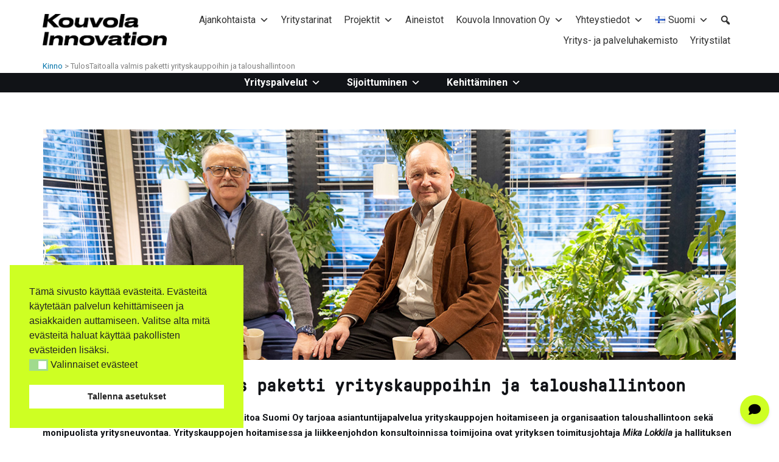

--- FILE ---
content_type: text/html; charset=UTF-8
request_url: https://kinno.fi/tulostaitoa-yrityskaupat-taloushallinto/
body_size: 118228
content:
<!DOCTYPE html>
<html dir="ltr" lang="fi" prefix="og: https://ogp.me/ns#">
<head>
	<meta charset="UTF-8">
	<link rel="profile" href="https://gmpg.org/xfn/11">

	<script id="nsc_bara_blocking_scripts_inline" data-pagespeed-no-defer data-cfasync nowprocket data-no-optimize="1" data-no-defer="1" type="text/javascript">window.nsc_bara_blocked_services = [];window.nsc_bara_wp_rest_api_url = "https://kinno.fi/wp-json/";window.nsc_bara_block_placeholder_url = "https://kinno.fi/wp/wp-content/nsc-bara-beautiful-cookie-banner-addon-files/block-placeholder/block_xx.html";</script>
<script id="nsc_bara_blocking_scripts" data-pagespeed-no-defer data-cfasync nowprocket data-no-optimize="1" data-no-defer="1" type="text/javascript" src="https://kinno.fi/wp/wp-content/plugins/beautiful-and-responsive-cookie-consent-addon/public/js/nscBlockScripts.js?v=4.1.2&e=1"></script>
<title>TulosTaitoalla valmis paketti yrityskauppoihin ja taloushallintoon | Kinno</title>
	<style>img:is([sizes="auto" i], [sizes^="auto," i]) { contain-intrinsic-size: 3000px 1500px }</style>
	
		<!-- All in One SEO 4.9.0 - aioseo.com -->
	<meta name="robots" content="max-image-preview:large" />
	<meta name="author" content="Kirsi Markkanen"/>
	<link rel="canonical" href="https://kinno.fi/tulostaitoa-yrityskaupat-taloushallinto/" />
	<meta name="generator" content="All in One SEO (AIOSEO) 4.9.0" />

		<!-- Global site tag (gtag.js) - Google Analytics 3.5.2022-->
<script async src="https://www.googletagmanager.com/gtag/js?id=G-E0N9ZGYQBP"></script>
<script>
 window.dataLayer = window.dataLayer || [];
 function gtag(){dataLayer.push(arguments);}
 gtag('js', new Date());

 gtag('config', 'G-E0N9ZGYQBP');
</script>
		<meta property="og:locale" content="fi_FI" />
		<meta property="og:site_name" content="Kinno | Olemme yrityksiä varten." />
		<meta property="og:type" content="article" />
		<meta property="og:title" content="TulosTaitoalla valmis paketti yrityskauppoihin ja taloushallintoon | Kinno" />
		<meta property="og:url" content="https://kinno.fi/tulostaitoa-yrityskaupat-taloushallinto/" />
		<meta property="article:published_time" content="2022-01-25T07:19:27+00:00" />
		<meta property="article:modified_time" content="2025-11-26T09:21:28+00:00" />
		<meta name="twitter:card" content="summary" />
		<meta name="twitter:title" content="TulosTaitoalla valmis paketti yrityskauppoihin ja taloushallintoon | Kinno" />
		<script type="application/ld+json" class="aioseo-schema">
			{"@context":"https:\/\/schema.org","@graph":[{"@type":"Article","@id":"https:\/\/kinno.fi\/tulostaitoa-yrityskaupat-taloushallinto\/#article","name":"TulosTaitoalla valmis paketti yrityskauppoihin ja taloushallintoon | Kinno","headline":"TulosTaitoalla valmis paketti yrityskauppoihin ja taloushallintoon","author":{"@id":"https:\/\/kinno.fi\/author\/kirsi-markkanenkinno-fi\/#author"},"publisher":{"@id":"https:\/\/kinno.fi\/#organization"},"image":{"@type":"ImageObject","url":"https:\/\/kinno.fi\/wp\/wp-content\/uploads\/tulostaitoa.jpg","width":1140,"height":380},"datePublished":"2022-01-25T09:19:27+02:00","dateModified":"2025-11-26T11:21:28+02:00","inLanguage":"fi","mainEntityOfPage":{"@id":"https:\/\/kinno.fi\/tulostaitoa-yrityskaupat-taloushallinto\/#webpage"},"isPartOf":{"@id":"https:\/\/kinno.fi\/tulostaitoa-yrityskaupat-taloushallinto\/#webpage"},"articleSection":"Yritystarinat, alkavat yritykset, perustamisneuvonta, pk-yritys, yritystarina, Suomi"},{"@type":"BreadcrumbList","@id":"https:\/\/kinno.fi\/tulostaitoa-yrityskaupat-taloushallinto\/#breadcrumblist","itemListElement":[{"@type":"ListItem","@id":"https:\/\/kinno.fi#listItem","position":1,"name":"Home","item":"https:\/\/kinno.fi","nextItem":{"@type":"ListItem","@id":"https:\/\/kinno.fi\/category\/yritystarinat\/#listItem","name":"Yritystarinat"}},{"@type":"ListItem","@id":"https:\/\/kinno.fi\/category\/yritystarinat\/#listItem","position":2,"name":"Yritystarinat","item":"https:\/\/kinno.fi\/category\/yritystarinat\/","nextItem":{"@type":"ListItem","@id":"https:\/\/kinno.fi\/tulostaitoa-yrityskaupat-taloushallinto\/#listItem","name":"TulosTaitoalla valmis paketti yrityskauppoihin ja taloushallintoon"},"previousItem":{"@type":"ListItem","@id":"https:\/\/kinno.fi#listItem","name":"Home"}},{"@type":"ListItem","@id":"https:\/\/kinno.fi\/tulostaitoa-yrityskaupat-taloushallinto\/#listItem","position":3,"name":"TulosTaitoalla valmis paketti yrityskauppoihin ja taloushallintoon","previousItem":{"@type":"ListItem","@id":"https:\/\/kinno.fi\/category\/yritystarinat\/#listItem","name":"Yritystarinat"}}]},{"@type":"Organization","@id":"https:\/\/kinno.fi\/#organization","name":"Kouvola Innovation Oy","description":"Olemme yrityksi\u00e4 varten.","url":"https:\/\/kinno.fi\/"},{"@type":"Person","@id":"https:\/\/kinno.fi\/author\/kirsi-markkanenkinno-fi\/#author","url":"https:\/\/kinno.fi\/author\/kirsi-markkanenkinno-fi\/","name":"Kirsi Markkanen","image":{"@type":"ImageObject","@id":"https:\/\/kinno.fi\/tulostaitoa-yrityskaupat-taloushallinto\/#authorImage","url":"https:\/\/secure.gravatar.com\/avatar\/ebb72e86f31740e619ad869c017f4a77a3dcc4b444a8724da667aded7cff5af4?s=96&d=mm&r=g","width":96,"height":96,"caption":"Kirsi Markkanen"}},{"@type":"WebPage","@id":"https:\/\/kinno.fi\/tulostaitoa-yrityskaupat-taloushallinto\/#webpage","url":"https:\/\/kinno.fi\/tulostaitoa-yrityskaupat-taloushallinto\/","name":"TulosTaitoalla valmis paketti yrityskauppoihin ja taloushallintoon | Kinno","inLanguage":"fi","isPartOf":{"@id":"https:\/\/kinno.fi\/#website"},"breadcrumb":{"@id":"https:\/\/kinno.fi\/tulostaitoa-yrityskaupat-taloushallinto\/#breadcrumblist"},"author":{"@id":"https:\/\/kinno.fi\/author\/kirsi-markkanenkinno-fi\/#author"},"creator":{"@id":"https:\/\/kinno.fi\/author\/kirsi-markkanenkinno-fi\/#author"},"image":{"@type":"ImageObject","url":"https:\/\/kinno.fi\/wp\/wp-content\/uploads\/tulostaitoa.jpg","@id":"https:\/\/kinno.fi\/tulostaitoa-yrityskaupat-taloushallinto\/#mainImage","width":1140,"height":380},"primaryImageOfPage":{"@id":"https:\/\/kinno.fi\/tulostaitoa-yrityskaupat-taloushallinto\/#mainImage"},"datePublished":"2022-01-25T09:19:27+02:00","dateModified":"2025-11-26T11:21:28+02:00"},{"@type":"WebSite","@id":"https:\/\/kinno.fi\/#website","url":"https:\/\/kinno.fi\/","name":"Kinno","description":"Olemme yrityksi\u00e4 varten.","inLanguage":"fi","publisher":{"@id":"https:\/\/kinno.fi\/#organization"}}]}
		</script>
		<!-- All in One SEO -->

<link rel='dns-prefetch' href='//use.fontawesome.com' />
<link rel='dns-prefetch' href='//fonts.googleapis.com' />
<link rel="alternate" type="application/rss+xml" title="Kinno &raquo; syöte" href="https://kinno.fi/feed/" />
<script type="text/javascript">
/* <![CDATA[ */
window._wpemojiSettings = {"baseUrl":"https:\/\/s.w.org\/images\/core\/emoji\/16.0.1\/72x72\/","ext":".png","svgUrl":"https:\/\/s.w.org\/images\/core\/emoji\/16.0.1\/svg\/","svgExt":".svg","source":{"concatemoji":"https:\/\/kinno.fi\/wp\/wp-includes\/js\/wp-emoji-release.min.js?ver=6.8.3"}};
/*! This file is auto-generated */
!function(s,n){var o,i,e;function c(e){try{var t={supportTests:e,timestamp:(new Date).valueOf()};sessionStorage.setItem(o,JSON.stringify(t))}catch(e){}}function p(e,t,n){e.clearRect(0,0,e.canvas.width,e.canvas.height),e.fillText(t,0,0);var t=new Uint32Array(e.getImageData(0,0,e.canvas.width,e.canvas.height).data),a=(e.clearRect(0,0,e.canvas.width,e.canvas.height),e.fillText(n,0,0),new Uint32Array(e.getImageData(0,0,e.canvas.width,e.canvas.height).data));return t.every(function(e,t){return e===a[t]})}function u(e,t){e.clearRect(0,0,e.canvas.width,e.canvas.height),e.fillText(t,0,0);for(var n=e.getImageData(16,16,1,1),a=0;a<n.data.length;a++)if(0!==n.data[a])return!1;return!0}function f(e,t,n,a){switch(t){case"flag":return n(e,"\ud83c\udff3\ufe0f\u200d\u26a7\ufe0f","\ud83c\udff3\ufe0f\u200b\u26a7\ufe0f")?!1:!n(e,"\ud83c\udde8\ud83c\uddf6","\ud83c\udde8\u200b\ud83c\uddf6")&&!n(e,"\ud83c\udff4\udb40\udc67\udb40\udc62\udb40\udc65\udb40\udc6e\udb40\udc67\udb40\udc7f","\ud83c\udff4\u200b\udb40\udc67\u200b\udb40\udc62\u200b\udb40\udc65\u200b\udb40\udc6e\u200b\udb40\udc67\u200b\udb40\udc7f");case"emoji":return!a(e,"\ud83e\udedf")}return!1}function g(e,t,n,a){var r="undefined"!=typeof WorkerGlobalScope&&self instanceof WorkerGlobalScope?new OffscreenCanvas(300,150):s.createElement("canvas"),o=r.getContext("2d",{willReadFrequently:!0}),i=(o.textBaseline="top",o.font="600 32px Arial",{});return e.forEach(function(e){i[e]=t(o,e,n,a)}),i}function t(e){var t=s.createElement("script");t.src=e,t.defer=!0,s.head.appendChild(t)}"undefined"!=typeof Promise&&(o="wpEmojiSettingsSupports",i=["flag","emoji"],n.supports={everything:!0,everythingExceptFlag:!0},e=new Promise(function(e){s.addEventListener("DOMContentLoaded",e,{once:!0})}),new Promise(function(t){var n=function(){try{var e=JSON.parse(sessionStorage.getItem(o));if("object"==typeof e&&"number"==typeof e.timestamp&&(new Date).valueOf()<e.timestamp+604800&&"object"==typeof e.supportTests)return e.supportTests}catch(e){}return null}();if(!n){if("undefined"!=typeof Worker&&"undefined"!=typeof OffscreenCanvas&&"undefined"!=typeof URL&&URL.createObjectURL&&"undefined"!=typeof Blob)try{var e="postMessage("+g.toString()+"("+[JSON.stringify(i),f.toString(),p.toString(),u.toString()].join(",")+"));",a=new Blob([e],{type:"text/javascript"}),r=new Worker(URL.createObjectURL(a),{name:"wpTestEmojiSupports"});return void(r.onmessage=function(e){c(n=e.data),r.terminate(),t(n)})}catch(e){}c(n=g(i,f,p,u))}t(n)}).then(function(e){for(var t in e)n.supports[t]=e[t],n.supports.everything=n.supports.everything&&n.supports[t],"flag"!==t&&(n.supports.everythingExceptFlag=n.supports.everythingExceptFlag&&n.supports[t]);n.supports.everythingExceptFlag=n.supports.everythingExceptFlag&&!n.supports.flag,n.DOMReady=!1,n.readyCallback=function(){n.DOMReady=!0}}).then(function(){return e}).then(function(){var e;n.supports.everything||(n.readyCallback(),(e=n.source||{}).concatemoji?t(e.concatemoji):e.wpemoji&&e.twemoji&&(t(e.twemoji),t(e.wpemoji)))}))}((window,document),window._wpemojiSettings);
/* ]]> */
</script>
<style id='wp-emoji-styles-inline-css' type='text/css'>

	img.wp-smiley, img.emoji {
		display: inline !important;
		border: none !important;
		box-shadow: none !important;
		height: 1em !important;
		width: 1em !important;
		margin: 0 0.07em !important;
		vertical-align: -0.1em !important;
		background: none !important;
		padding: 0 !important;
	}
</style>
<link rel='stylesheet' id='aioseo/css/src/vue/standalone/blocks/table-of-contents/global.scss-css' href='https://kinno.fi/wp/wp-content/plugins/all-in-one-seo-pack/dist/Lite/assets/css/table-of-contents/global.e90f6d47.css?ver=4.9.0' type='text/css' media='all' />
<link rel='stylesheet' id='eventilla-wp-css' href='https://kinno.fi/wp/wp-content/plugins/eventilla-events/public/css/eventilla-wp-public.css?ver=2.0.10' type='text/css' media='all' />
<link rel='stylesheet' id='siteorigin-panels-front-css' href='https://kinno.fi/wp/wp-content/plugins/siteorigin-panels/css/front-flex.min.css?ver=2.33.3' type='text/css' media='all' />
<link rel='stylesheet' id='sow-social-media-buttons-wire-cbd512dcecb4-css' href='https://kinno.fi/wp/wp-content/uploads/siteorigin-widgets/sow-social-media-buttons-wire-cbd512dcecb4.css?ver=6.8.3' type='text/css' media='all' />
<link rel='stylesheet' id='sow-button-base-css' href='https://kinno.fi/wp/wp-content/plugins/so-widgets-bundle/widgets/button/css/style.css?ver=1.70.1' type='text/css' media='all' />
<link rel='stylesheet' id='sow-button-flat-90cb7419ffd7-css' href='https://kinno.fi/wp/wp-content/uploads/siteorigin-widgets/sow-button-flat-90cb7419ffd7.css?ver=6.8.3' type='text/css' media='all' />
<link rel='stylesheet' id='sow-button-flat-1ba9e14a6060-css' href='https://kinno.fi/wp/wp-content/uploads/siteorigin-widgets/sow-button-flat-1ba9e14a6060.css?ver=6.8.3' type='text/css' media='all' />
<link rel='stylesheet' id='sow-image-default-8b5b6f678277-css' href='https://kinno.fi/wp/wp-content/uploads/siteorigin-widgets/sow-image-default-8b5b6f678277.css?ver=6.8.3' type='text/css' media='all' />
<link rel='stylesheet' id='sow-image-grid-default-b5ed70e938a7-css' href='https://kinno.fi/wp/wp-content/uploads/siteorigin-widgets/sow-image-grid-default-b5ed70e938a7.css?ver=6.8.3' type='text/css' media='all' />
<link rel='stylesheet' id='sow-image-grid-default-0d1da0070fc5-css' href='https://kinno.fi/wp/wp-content/uploads/siteorigin-widgets/sow-image-grid-default-0d1da0070fc5.css?ver=6.8.3' type='text/css' media='all' />
<link rel='stylesheet' id='sow-headline-default-dcd23d452913-12579-css' href='https://kinno.fi/wp/wp-content/uploads/siteorigin-widgets/sow-headline-default-dcd23d452913-12579.css?ver=6.8.3' type='text/css' media='all' />
<link rel='stylesheet' id='ufw-style-css' href='https://kinno.fi/wp/wp-content/plugins/ultimate-floating-widgets-pro/public/css/style.css?ver=2.9' type='text/css' media='all' />
<link rel='stylesheet' id='ufw-anim-css' href='https://kinno.fi/wp/wp-content/plugins/ultimate-floating-widgets-pro/public/css/animate.min.css?ver=6.8.3' type='text/css' media='all' />
<link rel='stylesheet' id='ufw-fontawesome-css' href='https://use.fontawesome.com/releases/v5.15.4/css/all.css?ver=6.8.3' type='text/css' media='all' />
<link rel='stylesheet' id='nsc_bar_nice-cookie-consent-css' href='https://kinno.fi/wp/wp-content/plugins/beautiful-and-responsive-cookie-consent/public/cookieNSCconsent.min.css?ver=4.9.2' type='text/css' media='all' />
<link rel='stylesheet' id='megamenu-css' href='https://kinno.fi/wp/wp-content/uploads/maxmegamenu/style_fi.css?ver=8fb893' type='text/css' media='all' />
<link rel='stylesheet' id='dashicons-css' href='https://kinno.fi/wp/wp-includes/css/dashicons.min.css?ver=6.8.3' type='text/css' media='all' />
<link rel='stylesheet' id='megamenu-google-fonts-css' href='//fonts.googleapis.com/css?family=Roboto%3A400%2C700&#038;ver=6.8.3' type='text/css' media='all' />
<link rel='stylesheet' id='megamenu-fontawesome6-css' href='https://kinno.fi/wp/wp-content/plugins/megamenu-pro/icons/fontawesome6/css/all.min.css?ver=2.4.3' type='text/css' media='all' />
<link rel='stylesheet' id='polestar-style-css' href='https://kinno.fi/wp/wp-content/themes/polestar/style.min.css?ver=1.10.4' type='text/css' media='all' />
<link rel='stylesheet' id='polestar-icons-css' href='https://kinno.fi/wp/wp-content/themes/polestar/css/polestar-icons.min.css?ver=1.10.4' type='text/css' media='all' />
<link rel='stylesheet' id='polestar-fonts-css' href='//fonts.googleapis.com/css?family=Stalemate%3Aregular%7CRoboto%3Aregular%2Citalic%2C700%26subset%3Dlatin%2C&#038;display=block' type='text/css' media='screen' />
<link rel='stylesheet' id='wpel-font-awesome-css' href='https://kinno.fi/wp/wp-content/plugins/wp-external-links/public/css/font-awesome.min.css?ver=2.63' type='text/css' media='all' />
<link rel='stylesheet' id='wpel-style-css' href='https://kinno.fi/wp/wp-content/plugins/wp-external-links/public/css/wpel.css?ver=2.63' type='text/css' media='all' />
<script type="text/javascript" src="https://kinno.fi/wp/wp-includes/js/tinymce/tinymce.min.js?ver=49110-20250317" id="wp-tinymce-root-js"></script>
<script type="text/javascript" src="https://kinno.fi/wp/wp-includes/js/tinymce/plugins/compat3x/plugin.min.js?ver=49110-20250317" id="wp-tinymce-js"></script>
<script type="text/javascript" src="https://kinno.fi/wp/wp-includes/js/jquery/jquery.min.js?ver=3.7.1" id="jquery-core-js"></script>
<script type="text/javascript" src="https://kinno.fi/wp/wp-includes/js/jquery/jquery-migrate.min.js?ver=3.4.1" id="jquery-migrate-js"></script>
<script type="text/javascript" id="eventilla-wp-public-js-extra">
/* <![CDATA[ */
var eventillajax = {"ajax_url":"https:\/\/kinno.fi\/wp\/wp-admin\/admin-ajax.php","ajax_nonce":"22e7e73785"};
/* ]]> */
</script>
<script type="text/javascript" src="https://kinno.fi/wp/wp-content/plugins/eventilla-events/public/js/eventilla-wp-public.js?ver=2.0.10" id="eventilla-wp-public-js"></script>
<script type="text/javascript" src="https://kinno.fi/wp/wp-content/plugins/ultimate-floating-widgets-pro/public/js/script.js?ver=2.9" id="ufw-script-js"></script>
<script type="text/javascript" id="ufw-visitor-conditions-js-extra">
/* <![CDATA[ */
var ufw_wp_props = {"is_user_logged_in":"","user_roles":[],"user_id":"0"};
/* ]]> */
</script>
<script type="text/javascript" src="https://kinno.fi/wp/wp-content/plugins/ultimate-floating-widgets-pro/includes/visitor-conditions/js/script-front.js?ver=2.9" id="ufw-visitor-conditions-js"></script>
<link rel="https://api.w.org/" href="https://kinno.fi/wp-json/" /><link rel="alternate" title="JSON" type="application/json" href="https://kinno.fi/wp-json/wp/v2/posts/12579" /><link rel="EditURI" type="application/rsd+xml" title="RSD" href="https://kinno.fi/wp/xmlrpc.php?rsd" />
<meta name="generator" content="WordPress 6.8.3" />
<link rel='shortlink' href='https://kinno.fi/?p=12579' />
<link rel="alternate" title="oEmbed (JSON)" type="application/json+oembed" href="https://kinno.fi/wp-json/oembed/1.0/embed?url=https%3A%2F%2Fkinno.fi%2Ftulostaitoa-yrityskaupat-taloushallinto%2F" />
<link rel="alternate" title="oEmbed (XML)" type="text/xml+oembed" href="https://kinno.fi/wp-json/oembed/1.0/embed?url=https%3A%2F%2Fkinno.fi%2Ftulostaitoa-yrityskaupat-taloushallinto%2F&#038;format=xml" />
        <script type="text/javascript">
            (function () {
                window.lsow_fs = {can_use_premium_code: false};
            })();
        </script>
        	<meta name="viewport" content="width=device-width, initial-scale=1">

<style type="text/css" id="polestar-custom-css">
a,a:visited,.main-navigation .current a,.main-navigation .current_page_item > a,.main-navigation .current-menu-item > a,.main-navigation .current_page_ancestor > a,.main-navigation .current-menu-ancestor > a,.site-content .post-navigation a:hover,.comment-navigation a:hover,.footer-menu .menu li a:hover,.footer-menu .menu li a:hover:before,.breadcrumbs a:hover,.widget-area .widget a:hover,.site-footer .widget a:hover,.calendar_wrap .wp-calendar-nav .wp-calendar-nav-prev a:hover,.calendar_wrap .wp-calendar-nav .wp-calendar-nav-next a:hover,.entry-meta > span a:hover,.site-content .more-wrapper a:hover,.yarpp-related ol li .related-post-title:hover,.related-posts-section ol li .related-post-title:hover,.yarpp-related ol li .related-post-date:hover,.related-posts-section ol li .related-post-date:hover,.author-box .author-description span a:hover,.comment-list .comment .comment-reply-link:hover,.comment-list .pingback .comment-reply-link:hover,.comment-reply-title #cancel-comment-reply-link:hover,#commentform .comment-notes a:hover,#commentform .logged-in-as a:hover,.site-footer .site-info a:hover{color:#0073aa;}button,.button,.pagination .page-numbers:hover,.pagination .page-numbers:focus,.pagination .current,#infinite-handle span button,#infinite-handle span button:hover,.added_to_cart,.widget_shopping_cart .buttons a:first-of-type:hover,input[type="button"],input[type="reset"],input[type="submit"],.main-navigation ul .menu-button a,.page-links .post-page-numbers:hover,.page-links .post-page-numbers.current,.tags-links a:hover,#page .widget_tag_cloud a:hover{background:#0073aa;}.button:hover,#infinite-handle span button:hover,button:hover,.added_to_cart:hover,input[type="button"]:hover,input[type="reset"]:hover,input[type="submit"]:hover,.main-navigation ul .menu-button a:hover{background-color:rgba(0, 115, 170, 0.8);}blockquote{border-color:#0073aa;}h1,h2,h3,h4,h5,h6,table th,label,fieldset legend,.main-navigation li a,#mobile-navigation ul li a,#mobile-navigation ul li .dropdown-toggle,.comment-navigation a,.widget #wp-calendar caption,.calendar_wrap .wp-calendar-nav .wp-calendar-nav-prev a,.calendar_wrap .wp-calendar-nav .wp-calendar-nav-next a,.site-content .entry-title,.site-content .entry-title a,.site-content .more-wrapper a,.page-links .page-links-title,.comment-list .comment .author,.comment-list .pingback .author,.comment-list .comment .author a,.comment-list .pingback .author a,.comment-list .comment .comment-reply-link,.comment-list .pingback .comment-reply-link{color:#111317;}#mobile-menu-button span{background:#28482b;}.main-navigation .search-icon svg path,.site-header #header-search #close-search svg path{fill:#28482b;}body,button,input,select,textarea,blockquote cite,a:hover,a:focus,a:active,.main-navigation li:hover > a,.main-navigation li.focus > a,#mobile-navigation ul li a:hover,#mobile-navigation ul li .dropdown-toggle:hover,.pagination .page-numbers,.pagination .page-numbers:visited,.site-content .post-navigation a,.entry-title a:hover,.page-links .page-links-title:hover,.page-links a span,.tags-links a,#page .widget_tag_cloud a,.author-box .author-description span a,.comment-list .comment,.comment-list .pingback,.comment-list .comment .author a:hover,.comment-list .pingback .author a:hover,#commentform .comment-notes a,#commentform .logged-in-as a,#commentform .comment-subscription-form label,.widget-area .widget a,.site-footer .widget a,.site-header .shopping-cart-dropdown .widget li a{color:#111317;}abbr,acronym{border-color:#111317;}.main-navigation .search-icon svg:hover path,.site-header #header-search #close-search svg:hover path{fill:#a75042;}h1,h2,h3,h4,h5,h6,fieldset legend,.main-navigation li,#mobile-navigation ul li{font-family:"Stalemate","Helvetica Neue",sans-serif;}body,button,input,select,textarea,.comment-reply-title #cancel-comment-reply-link{font-family:"Roboto","Helvetica Neue",sans-serif;}.site-header{border-color:#ffffff;padding-top:1px;padding-bottom:1px;}.site-header .site-branding .site-title{font-family:"Roboto","Helvetica Neue",sans-serif;}.site-header .site-branding .site-description{font-family:"Roboto","Helvetica Neue",sans-serif;color:#dd3333;}.site-header .site-branding .site-title a{color:#dd3333;}.underline,.site-content #primary .sharedaddy h3,.widget-area .widget .widget-title,.site-footer .widget .widget-title,.archive:not(.woocommerce) .page-title,.yarpp-related .related-posts,.related-posts-section .related-posts,.comments-title,.comment-reply-title,table,input[type="text"],input[type="email"],input[type="url"],input[type="password"],input[type="search"],input[type="number"],input[type="tel"],input[type="range"],input[type="date"],input[type="month"],input[type="week"],input[type="time"],input[type="datetime"],input[type="datetime-local"],input[type="color"],textarea,select,.site-content .post-navigation a .sub-title,.widget-area,.hentry,.search-results article{border-color:#777777;}.main-navigation li a,#mobile-navigation ul li a,#mobile-navigation ul li .dropdown-toggle{color:#28482b;}.main-navigation li:hover > a,.main-navigation li.focus > a,#mobile-navigation ul li a:hover,#mobile-navigation ul li .dropdown-toggle:hover{color:#a75042;}.main-navigation .current a,.main-navigation .current_page_item > a,.main-navigation .current-menu-item > a,.main-navigation .current_page_ancestor > a,.main-navigation .current-menu-ancestor > a{color:#28482b;}.main-navigation ul ul a{color:#1e73be;}.site-header #header-search input[type="search"],.site-header #header-search input[type="search"]::-webkit-input-placeholder,#mobile-navigation .search-form input[type="search"],#mobile-navigation .search-form input[type="search"]::-webkit-input-placeholder{color:#dd3333;}#mobile-navigation .search-form button[type="submit"] svg path{fill:#dd3333;}.site-footer .widget .widget-title{color:#ffffff;border-color:#0073aa;}.site-footer .widget .widget-title ~ *,.site-footer .widget a:hover,.site-footer .bottom-bar,.site-footer .bottom-bar a{color:#ffffff;}.site-footer .widget a,.site-footer .bottom-bar a:hover,.footer-menu .menu li a:hover:before{color:#0073aa;}.site-footer.footer-active-sidebar,.site-footer .bottom-bar{border-color:#28482b;}.site-footer{background:#111317;margin-top:60px;}.site-footer .widgets{padding-top:30px;padding-bottom:30px;}
@media (max-width:780px){body:not(.page-layout-stripped) #masthead.mobile-menu .main-navigation > div:not(.mega-menu-wrap),#masthead.mobile-menu .main-navigation .shopping-cart,#masthead.mobile-menu .main-navigation .search-icon{display:none;}#masthead.mobile-menu #mobile-menu-button{display:inline-block;}.site-header .widgets .widget{margin:0 0 5% 0;text-align:center;width:100% !important;}.site-header .widgets .widget:last-of-type{margin-bottom:0;}}
@media (min-width:781px){.site-header #mobile-navigation{display:none !important;}}
</style>
<style media="all" id="siteorigin-panels-layouts-head">/* Layout 12579 */ #pgc-12579-0-0 , #pgc-12579-1-0 { width:100%;width:calc(100% - ( 0 * 30px ) ) } #pg-12579-0 , #pg-12579-1 , #pl-12579 .so-panel { margin-bottom:35px } #pgc-12579-2-0 , #pgc-12579-2-1 , #pgc-12579-2-2 { width:33.3333%;width:calc(33.3333% - ( 0.66666666666667 * 15px ) ) } #pg-12579-2 , #pl-12579 .so-panel:last-of-type { margin-bottom:0px } #pg-12579-0.panel-has-style > .panel-row-style, #pg-12579-0.panel-no-style , #pg-12579-1.panel-has-style > .panel-row-style, #pg-12579-1.panel-no-style , #pg-12579-2.panel-has-style > .panel-row-style, #pg-12579-2.panel-no-style { -webkit-align-items:flex-start;align-items:flex-start } @media (max-width:980px){ #pg-12579-2.panel-no-style, #pg-12579-2.panel-has-style > .panel-row-style, #pg-12579-2 { -webkit-flex-direction:column;-ms-flex-direction:column;flex-direction:column } #pg-12579-2 > .panel-grid-cell , #pg-12579-2 > .panel-row-style > .panel-grid-cell { width:100%;margin-right:0 } #pgc-12579-2-0 , #pgc-12579-2-1 { margin-bottom:0px }  } @media (max-width:780px){ #pg-12579-0.panel-no-style, #pg-12579-0.panel-has-style > .panel-row-style, #pg-12579-0 , #pg-12579-1.panel-no-style, #pg-12579-1.panel-has-style > .panel-row-style, #pg-12579-1 { -webkit-flex-direction:column;-ms-flex-direction:column;flex-direction:column } #pg-12579-0 > .panel-grid-cell , #pg-12579-0 > .panel-row-style > .panel-grid-cell , #pg-12579-1 > .panel-grid-cell , #pg-12579-1 > .panel-row-style > .panel-grid-cell { width:100%;margin-right:0 } #pl-12579 .panel-grid-cell { padding:0 } #pl-12579 .panel-grid .panel-grid-cell-empty { display:none } #pl-12579 .panel-grid .panel-grid-cell-mobile-last { margin-bottom:0px }  } </style><link rel="icon" href="https://kinno.fi/wp/wp-content/uploads/cropped-logo-512x136-1-32x32.jpg" sizes="32x32" />
<link rel="icon" href="https://kinno.fi/wp/wp-content/uploads/cropped-logo-512x136-1-192x192.jpg" sizes="192x192" />
<link rel="apple-touch-icon" href="https://kinno.fi/wp/wp-content/uploads/cropped-logo-512x136-1-180x180.jpg" />
<meta name="msapplication-TileImage" content="https://kinno.fi/wp/wp-content/uploads/cropped-logo-512x136-1-270x270.jpg" />
		<style type="text/css" id="wp-custom-css">
			/* --- GLOBALS --- */


/*body { background-color: var(--kinno); }*/

/* import font variations 
@import url('https://fonts.googleapis.com/css2?family=Heebo:wght@200;400;600;900&display=swap');

*/

@font-face {
  font-family: 'GT-Pressura-Mono-Bold';
  src:  url('https://kinno.fi/wp/wp-content/uploads/fonts/GT-Pressura-Mono-Bold.woff2') format('woff2'),
        url('https://kinno.fi/wp/wp-content/uploads/fonts/GT-Pressura-Mono-Bold.woff') format('woff');
}

@font-face {
  font-family: 'GT-Pressura-Mono-Regular';
  src:  url('https://kinno.fi/wp/wp-content/uploads/fonts/GT-Pressura-Mono-Regular.woff2') format('woff2'),
        url('https://kinno.fi/wp/wp-content/uploads/fonts/GGT-Pressura-Mono-Regular.woff') format('woff');
}

/* COLOURS

original colours: 
:root {
  --kinno: #48C1D2;
	--kinno: #ceff23;

	--kinnolinkki: #48C1D2;

  --otsikkotausta: #a75042;
	--otsikkoteksti: #FFF;

	--nappitausta: #97b3d4;
	--nappiteksti: #000;
	
	--nappitaustahover: #ceff23;
	--nappitekstihover: #111317;
	
	--nappiikoni: #FFF;
	--nappiikoni: #000;

	--kinnosininen: #97b3d4;
	--kinnopunainen: #a75042;
	--kinnovihrea: #28482b;
	}
*/

:root {
	--kinno: #ceff23;

	--kinnolinkki: #28482B;
	--kinnotekstilinkki: #0073aa;

  --otsikkotausta: #f0f2ef;
	--otsikkoteksti: #28482B;

	--nappitausta: none;
	--nappiteksti: #28482B;
	
	--nappitaustahover: #none;
	--nappitekstihover: #000;
	
	--nappiikoni: #28482B;

	--kinnosininen: #97b3d4;
	--kinnopunainen: #a75042;
	--kinnovihrea: #28482b;
	}


/* ////// VIISTENAPPI ////// */

.kinno-yhteysnappi-viiste {
background-color: var(--kinnovihrea) !important;
-webkit-transform: skewX(-4deg);
-o-transform: skewX(-4deg);
transform: skewX(-4deg);
padding-right: 40px !important;
}

.kinno-yhteysnappi-viiste span {
color: #FFF !important;
}

.kinno-yhteysnappi-viiste:hover {
background-color: var(--otsikkotausta) !important;
-webkit-transform: skewX(-4deg);
-o-transform: skewX(-4deg);
transform: skewX(-4deg);
padding-right: 40px !important;
}

.kinno-yhteysnappi-viiste:hover span {
color: var(--kinnovihrea) !important;
}

.kinno-nappi-viiste .ow-button-base a { 
background-color: var(--kinnovihrea) !important;
-webkit-transform: skewX(-4deg);
-o-transform: skewX(-4deg);
transform: skewX(-4deg);
}

.kinno-nappi-viiste .so-widget-sow-button .ow-button-base a span  {
	color: #FFF !important;
}

.kinno-nappi-viiste .ow-button-base a:hover { 
	background-color: var(--otsikkotausta) !important;
}

.kinno-nappi-viiste .ow-button-base a:hover span { 
color: var(--kinnovihrea) !important;
}

.kinno-nappi-viiste .ow-button-base a:focus { 
	background-color: var(--kinno) !important;
}

.kinno-nappi-viiste .ow-button-base a:focus span { 
color: var(--kinnovihrea) !important;
}


/* -----TEKSTINAPPI-------- */

.kinno-nappi .ow-button-base a { 
	background-color: var(--nappitausta) !important;
padding: 4px !important;
margin: 0px !important;
border-radius: 0px !important;
--border: 1px solid #F00 !important;
}

.kinno-nappi .ow-button-base a:hover { 
	background-color: var(--nappitaustahover) !important;
--outline: 1px solid var(--kinnovihrea) !important;
color: var(--kinnopunainen) !important;
}

.kinno-nappi .ow-button-base a:hover { 
	background-color: var(--kinnovihrea) !important;
--outline: 1px solid var(--kinnovihrea) !important;
color:  #FFF !important;
}

.kinno-nappi .ow-button-base a:focus { 
	background-color: var(--nappitaustahover) !important;
}


.kinno-nappi .so-widget-sow-button {
color: var(--nappitausta) !important;
	}

.kinno-nappi .so-widget-sow-button .ow-button-base a {
	border: 0px;

}

.kinno-nappi .so-widget-sow-button .ow-button-base a span  {
	--color: var(--nappiteksti) !important;

}

.kinno-nappi .so-widget-sow-button .ow-button-base a:hover span  {
	--color: var(--nappitekstihover) !important;}



.kinno-nappi .so-widget-sow-button .ow-button-base a span span {
	color: var(--nappiikoni) !important;
}

.so-widget-sow-button-flat, .ow-button-base a {
	border-radius: 0px !important;
	-webkit-border-radius: 0 !important;
	-moz-border-radius: 0 !important;
--border:1px solid #f00 !important;
}

.ow-button-base a:hover {
--border:1px solid #0f0 !important;
}

/* search results otsikot */
.search-results .hentry.has-post-thumbnail .polestar-content-wrapper {
	width: 100%;
}

.search-results h2 a {
		color: var(--nappitausta) !important;
}

entry-title {
		background-color: var(--kinno) !important;
	border: 1px solid #f00;
}

.entry-summary {
	border: px solid #F00;
	padding: 0px 15px 0px 15px;
}

/* button fonts */

.ow-button-base a {
font-family: 'GT-Pressura-Mono-Regular', sans-serif !important;
}


/* GLOBAL FOCUS */

/* disabled for now

:focus {
background-color: var(--kinno) !important;
	background-color: var(--kinno);

	color: #000 !important;	
}
*/

:focus img {
	filter: brightness(75%);
}

.iw-so-article-btn:focus {
	background: #fff !important;
	outline: 0px solid #f00;
}
/* header mobile navi focus fix

#mega-menu-wrap-menu-1 .mega-menu-toggle .mega-toggle-block-3:focus-within {
	background-color: #000 !important;
}
*/

/* footer links focus */
.textwidget a:focus {
	background: var(--kinno) !important;
	color: #000 !important;
	outline: 5px solid var(--kinno) !important;
}

.menu a:focus {
	background: var(--kinno) !important;
	color: #000 !important;
	outline: 5px solid var(--kinno) !important;
}

.so-widget-sow-social-media-buttons a:focus {
	background: var(--kinno) !important;
	color: var(--kinnovihrea) !important;
	border: 2px solid var(--kinno) !important;	
}

/* --- SITE HEADER --- */

.site-header {
border-bottom: 0px solid #f00;
padding: 0px !important;
margin: 0px !important;
}

/* --- BREADCRUMBS --- */
.breadcrumbs {
	border: 0px solid #f00;
	margin: 0px 0 0 0px;
	padding: 0px;
	}

.breadcrumbs a {
	border: 0px solid #f00;
	--text-decoration: underline;
	color: var(--kinnotekstilinkki) !important;

}

.breadcrumbs a:hover, .breadcrumbs a:focus {
	color: #48c1d2;
	}

#content .breadcrumbs {
	display:  none;
}

/* --- CONTENT --- */
.textwidget a {
	text-decoration: underline;
}

/* vu00e4liotsikot */

.textwidget h1,h2,h3,h4,h5,h6 {
	border: 0px solid #F00;
	font-family: 'GT-Pressura-Mono-Regular', sans-serif;
}

h2.page-header, h1.page-title, h2.entry-title, h1.entry-title, h1 {
	border: 0px solid #F00;
	font-family: 'GT-Pressura-Mono-Regular', sans-serif !important; 
}

h2.entry-title {
	border: 0px solid #F00;
	background-color: #eaeaea !important;
	padding: 15px;
}


.sow-headline {
	border: 0px solid #F00;
	font-family: 'GT-Pressura-Mono-Regular', sans-serif;
}

.kinno-otsikko {
	--background-color: var(--otsikkotausta) !important;
}

.kinno-otsikko h3, .sow-entry-title  {
	color: var(--otsikkoteksti) !important;
	font-family: 'GT-Pressura-Mono-Regular', Fallback, sans-serif;
}

/* hide sow blog meta sticky*/

.sow-entry-meta {
border: 0px solid #f00;
}
.sow-featured-post {
border: 1px solid #f00;
display: none;}

.sow-entry-content p {
--border: 1px solid #f00;
--display: none;}


/* Mirrorwidget headers */

.etusivu-header-teksti {
display: inline-block;
border: 0px solid #F00;
padding: 10px 30px;
font-size: 3em;
 background: rgba(255, 255, 255, 0.75);
  margin: 0;
  position: absolute;
  top: 50%;
  left: 50%;
  transform: translate(-50%, -50%);
}

.mirrorwidget-header-ylaotsikko  {
  --display: inline-block;
	padding-right: 15px;
	padding-left: 15px;
	margin: 0 auto !important;
	font-family: 'GT-Pressura-Mono-Bold', sans-serif !important;
	letter-spacing: 0.12em;
	font-weight: 200;
	font-size: 2vmax !important;
	font-size: 5vmin !important;

	background: var(--kinnopunainen) !important;
display: none;
}

.jakaja {
	display: none;
	width: 35%;
	background: none;
	border-top: 2px dotted #ffffff !important;
	margin-top: 7px;
	margin-bottom: 0px;
}

.mirrorwidget-header-alaotsikko {
	display: inline-block;
	padding-right: 30px;
	padding-left: 30px;
	margin: 0 auto !important;
	font-family: 'GT-Pressura-Mono-Regular', sans-serif !important;
	--text-transform: uppercase;
	font-size: 2vmax !important;
	font-size: 5vmin !important;
	--letter-spacing: 0.2em;
	--font-weight: 300;
	--background: var(--kinnovihrea) !important;
 background: rgba(255, 255, 255, 0.50);
color: #000 !important;
	}

.mirrorwidget-header-alaotsikko::before {
	text-transform: uppercase;
	letter-spacing: 0.2em;
	font-weight: 800;
	content: "Kinno » ";
	content: "";
	}

/* ajankohtaista nostojen asetukset */

.so-widget-ink-blog-thumb-above, .iw-so-article-content 
{
	padding: 25px !important;
	border: 0px solid #f00;
}

.iw-so-article-title.iw-text-center {
	---color: #FFF;
	---text-shadow: 0px 0px 7px #333;
	border: 0px solid #f00;
	font-family: 'GT-Pressura-Mono-Regular', sans-serif;
}

.iw-so-article-title.iw-text-center a:focus {
	color: #000 !important;
	background-color: var(--kinno) !important;
	text-shadow: none;
	box-shadow: none;
	padding: 0px 2px 0px 2px;
	box-decoration-break: clone;
}

.rpwe-title {
	border: 0px solid #F00;
	font-family: 'GT-Pressura-Mono-Regular', sans-serif;
	}

.rpwe-title a {
	color: var(--kinnolinkki) !important;
	}

.rpwe-block, .rpwe-ul {
	padding: 0px !important;
	margin: 0px !important;
}

.rpwe-block li {
--background: var(--otsikkotausta) !important;
padding: 15px;
}

.rpwe-block h3 {
	--font-size: 18px !important;
}

.rpwe-block a:focus {
	color: #000 !important;
	background-color: var(--kinno) !important;
	text-shadow: none;
	box-shadow: none;
	padding: 0px 2px 0px 2px;
	box-decoration-break: clone;
	}

.iw-so-article.iw-so-thumb-behind.iw-so-blog-three-column.iw-so-first-col {
	margin-bottom: 0px !important;
}

/* Vu00c4LIPALASET */

.valipala-upper {
	display: block;
	text-align: center;
font-size: 4.5vw;
	color: #FFF;
	line-height: 4.5vw;
	font-family: 'GT-Pressura-Mono-Bold', sans-serif !important;
	font-style: normal;
	--text-shadow: 0px 0px 15px #000000;

}

.valipala-lower {
	--background-color: var(--kinnopunainen) !important;
	border: 0px solid #0f0 !important;
font-size: 5.5vw;
	text-transform: uppercase;
	color: #FFF;
	line-height: 5.5vw;
	font-family: 'GT-Pressura-Mono-Regular', sans-serif !important;
	font-style: normal;
	letter-spacing: 1px;
	text-align: center;
	display: block;
	--text-shadow: 0px 0px 15px #000000;
	}

.valipala-leipis {
	display: block;
	font-size: 22px !important;
	line-height: 30px !important;
	text-align: center !important;
	 --text-shadow: 0px 0px 5px #000000;
	}

/* HENKILu00d6KORTTI ROUNDED */

.iw-so-article-thumb-wrap {
	border-radius: 75px;
}
.iw-so-article-byline-below  {
	color: #2EC0CF !important;
	padding-bottom: 10px;
}
.iw-so-article-byline-below a {
	color: #2EC0CF !important;
}

/* Ajankohtainen featured image crop */
.entry-thumbnail {
	border: 0px solid #ddd; 
	margin-left: 0;
	text-align: left !important;
	width: 100% !important;
	height: 100% !important;
	max-width: 100% !important; 
	max-height: 555px !important;
	overflow: hidden;
}

.entry-thumbnail img {
	--width: 100% !important;
	--height: 100% !important;
	--max-height: 123px;
	--max-width: 123px;
	--margin-top: -10%;
	--transform: translateY(10%);
	
}

/* --- FOOTER --- */

.site-footer {
	border: 0px solid #f00 !important;
	color: #FFF;
background-color: var(--kinnovihrea) !important;
}
.site-footer a {
	color: #FFF !important;
	text-decoration: underline;
}

.site-footer a:hover {
	color: var(--kinno) !important;
}

.site-footer {
	background-image: url("https://kinno.fi/wp/wp-content/uploads/footer-viiste-1920.png");
  background-position: top;
	background-repeat: no-repeat;
  background-size: contain;
	padding-top: 128px;
}

 /* footer menu: hide language, search */
.menu-item-7088, .menu-item-7447, .menu-item-4481, .menu-item-7089 {
	display: none;
}

/* credits */
.site-footer .site-info {
background-image: url("https://kinno.fi/wp/wp-content/uploads/sepeteuslogo_nettisivuille.png");
	border: 0px solid #f00;
width: 71px !important;
	height: 20px !important;
	display: inline-block;
}

/* scroll to top */
#scroll-to-top.show {
	background-color: var(--nappitausta) !important;
}

#scroll-to-top svg path {
    fill: #000;
}

/* slider navigation elements, for future use */

.sow-slider-pagination {
	--border: 1px solid #f00;
	--display: block !important;
	--opacity: 1 !important;
}

.sow-slide-nav {
	--border: 1px solid #f00;
	--display: block !important;
	--opacity: 1 !important;
}

/* imagegrid extra overrides*/

.sow-image-grid-wrapper {
	text-align: center !important;
}

.sow-image-grid-image {
	padding: 0px 4px 12px 4px !important;
}

/* hide L2 menus */

#colophon .widget_nav_menu .menu-item a {
	border: 0px;
		/*text-decoration: underline;*/
	
}

#colophon .widget_nav_menu .menu-item::before {
	color: #FFF;
	content: "» ";
}

#colophon .widget_nav_menu .menu-item .sub-menu {
	border: 1px solid #f00;
	display: none;
	}

.sow-slide-nav[style],
.sow-slider-base .sow-slider-pagination[style] {
	display: none !important;
	border: 0px solid #f00 !important;
	}

.sow-accordion, sow-accordion-panel-open {
	--display: inline-flex;
	--border: 1px solid #F00 !important;
}

/* Facets */

.fwpl-item img {
	border: 1px solid #ddd;
	border-radius: 555px;
}

.fwpsuodatin .facetwp-type-checkboxes {
	--border-bottom: 1px solid #eaeaea;
	font-size: 24px;
	line-height: 66px;
}

.facetwp-checkbox {
	display: inline;
	margin-left: 30px !important;
	}

.has-post-thumbnail img.wp-post-image, .attachment-twentyseventeen-featured-image.wp-post-image {
	border: 1px solid #fff;
display: block !important;}

/* hide Eventilla junk */

.evenzilla .calendar-header {
display: none;
}

.MuiCardContent-root a:hover {
color: var(--kinno) !important;

}


.Mui-checked, .MuiTypography-body1 {
border: 0px solid #f00 !important;
color: var(--kinnovihrea) !important;
}

.MuiButton-root {
border: 0px solid #f00 !important;
background-color: var(--kinnovihrea) !important;
}

.MuiSvgIcon-colorPrimary {
fill: var(--kinnovihrea) !important;
}



/* --- disdabled for now ---

.css-1udb513 {
		flex-basis: 49% !important;
		flex-grow: 0;
		max-width: 49% !important;
}

.css-1s50f5r {
  flex-basis: 99% !important;
  flex-grow: 0;
  max-width: 99% !important;
}

*/

.MuiPaper-root {
border: 0px solid #f00;
box-shadow: none !important;}


/* piilotettu vu00e4liaikaisesti wip */

.mega-lang-item {
	--background: #333 !important;
--display: none !important;	
}

.mega-lang-item a {
	--color: #FFF !important;
	}

.mega-search-wrap, .breadcrumbs {
	--background: #333 !important;
--display: none !important;	
}

/* image overlay text size */
.so-premium-image-overlay-text {
	font-size: 1.5em !important;
}

.so-premium-image-overlay-background {
background: linear-gradient(180deg, rgba(0,0,0,0) 0%, rgba(0,0,0,1) 100%) !important;
}

/* uutiskirje popup */

@media screen and (max-width: 600px){
  #ufw_1.ufw_pp .ufw_wb {
        position: static;
        margin: 1.5em 0 !important;
    }
}

/* footer menu hide */

.bottom-bar .polestar-container .mega-menu-wrap {
display: none !important;
}

/* POST carousel tweaks REMOVED

.sow-carousel-item {
border: 1px solid #aaa;
width: auto !important;
padding: 15px !important;
--margin: 20px !important;
}

.sow-carousel-thumbnail {
border: 1px solid #F00 !important;
display: none;
padding: 0px !important;

}

.sow-carousel-item-title {
border: 1px solid #F0f !important;
dislay: inline !important;
width: auto;
margin: 0px !important;
}

.sow-post-carousel-wrapper  {
--border: 1px solid #f00 !important;
min-height: 150px !important;
} */

/* inked POST carousel tweaks */

.palvelut-karuselli .lsow-entry-text-wrap {
border: 1px solid #aaaaaa!important;
padding: 10px !important;
min-height: 75px;
display: flex;
align-items: center !important;
text-align: center;
justify-content: center;
}

.palvelut-karuselli .lsow-entry-text-wrap h3 {
border: 0px solid #F00 !important;
font-size: 0.9em !important;
margin: 0px !important;
}

.palvelut-karuselli .lsow-project-image {
display: none !important;
}

/* tabs */

.sow-tabs-tab.sow-tabs-tab-selected .sow-tabs-title
{
font-weight: 900;
border: 0px solid #f00;
}

.pagination-piilotus .sow-post-navigation {
border: 0px solid #F00;
display: none;
}

.uutiset .lsow-grid-item article {
padding: 30px;
margin: 0px;
border-top: 30px solid #f0f2ef;
background: #fff;
}

/* Ultimate Floating Widget FSFix */

@media screen and (max-width: 600px) {
    .ufw_pp .ufw_wb {
        position: relative;
        bottom: auto;
margin-bottom: 120px !important;
    }
}

#ufw_3 {
border: 0px solid #F00;
margin-bottom: 200px;}

/* Piilota Uutiset filterbox Kaikki */
.lsow-filter-item.segment-0 {
display: none !important;
}

.cc-revoke.cc-bottom {
      bottom: 0px;
      margin-bottom: 0px;
}

/* cookie consent fix*/
.cc-animate.cc-revoke.cc-bottom {
      transform: none;
      -webkit-transform: none;
}

/* fp mhover */

.herohover .sow-image-container:hover
{
	transition: .3s;
	filter: brightness(75%);
}

.sow-entry-thumbnail:hover {
	transition: .3s;
	filter: brightness(75%);
}

.henkilot .so-panel {
	border: 0px dotted #f00;
	margin-bottom: 0 !important;
}

.henkilot .widget-title {
	border: 0px dotted #f0f;
	font-size: 20px;
	margin-bottom: 0;
}

.henkilot .so-widget-so-premium-mirror-widget {
	border: 0px solid #aaa;
	min-height: 250px;
	margin-bottom: 0;
}

.henkilot .sow-image-container {
	border: 0px solid #f00;
	max-width: 200px;
}

		</style>
		<script> (function(){ window.ldfdr = window.ldfdr || {}; (function(d, s, ss, fs){ fs = d.getElementsByTagName(s)[0]; function ce(src){ var cs = d.createElement(s); cs.src = src; setTimeout(function(){fs.parentNode.insertBefore(cs,fs)}, 1); } ce(ss); })(document, 'script', 'https://sc.lfeeder.com/lftracker_v1_bElvO73r2Xb8ZMqj.js'); })(); </script> <style type="text/css">/** Mega Menu CSS: fs **/</style>
</head>

<body class="wp-singular post-template-default single single-post postid-12579 single-format-standard wp-theme-polestar siteorigin-panels siteorigin-panels-before-js mega-menu-menu-1 mega-menu-menu-2 css3-animations no-js page-layout-default no-topbar">

<div id="page" class="site">
	<a class="skip-link screen-reader-text" href="#content">Skip to content</a>

		
		
		<header id="masthead" class="site-header sticky mobile-menu"  >

			<div class="polestar-container">

																	<div class="widgets widgets-1" aria-label="Header Widgets">
							<aside id="siteorigin-panels-builder-2" class="widget widget_siteorigin-panels-builder"><div id="pl-w682d6870026b6"  class="panel-layout" ><div id="pg-w682d6870026b6-0"  class="panel-grid panel-has-style" ><div class="panel-row-style panel-row-style-for-w682d6870026b6-0" ><div id="pgc-w682d6870026b6-0-0"  class="panel-grid-cell" ><div class="panel-cell-style panel-cell-style-for-w682d6870026b6-0-0" ><div id="panel-w682d6870026b6-0-0-0" class="so-panel widget widget_sow-image panel-first-child panel-last-child" data-index="0" ><div class="panel-widget-style panel-widget-style-for-w682d6870026b6-0-0-0" ><div
			
			class="so-widget-sow-image so-widget-sow-image-default-8b5b6f678277"
			
		>
<div class="sow-image-container">
			<a href="https://kinno.fi"
					>
			<img 
	src="https://kinno.fi/wp/wp-content/uploads/kinno-isohko-b-300x78.png" width="250" height="64" srcset="https://kinno.fi/wp/wp-content/uploads/kinno-isohko-b-300x78.png 300w, https://kinno.fi/wp/wp-content/uploads/kinno-isohko-b-768x199.png 768w, https://kinno.fi/wp/wp-content/uploads/kinno-isohko-b.png 853w" sizes="(max-width: 246px) 100vw, 246px" title="Kouvola Innovations - Etusivulle" alt="Kouvola Innovations - Etusivulle" decoding="async" 		class="so-widget-image"/>
			</a></div>

</div></div></div></div></div><div id="pgc-w682d6870026b6-0-1"  class="panel-grid-cell" ><div class="panel-cell-style panel-cell-style-for-w682d6870026b6-0-1" ><div id="panel-w682d6870026b6-0-1-0" class="so-panel widget widget_maxmegamenu panel-first-child panel-last-child" data-index="1" ><div class="panel-widget-style panel-widget-style-for-w682d6870026b6-0-1-0" ><nav id="mega-menu-wrap-menu-1" class="mega-menu-wrap"><div class="mega-menu-toggle"><div class="mega-toggle-blocks-left"><div class='mega-toggle-block mega-logo-block mega-toggle-block-1' id='mega-toggle-block-1'><a class="mega-menu-logo" href="https://kinno.fi" target="_self"><img class="mega-menu-logo" src="https://kinno.fi/wp/wp-content/uploads/kinno-isohko-b.png" /></a></div></div><div class="mega-toggle-blocks-center"></div><div class="mega-toggle-blocks-right"><div class='mega-toggle-block mega-search-block mega-toggle-block-2' id='mega-toggle-block-2'><div class='mega-search-wrap'><form class='mega-search expand-to-left mega-search-closed' action='https://kinno.fi/'>
                        <span class='dashicons dashicons-search search-icon'></span>
                        <input type='submit' value='Search'>
                        <input  type='text' aria-label='Search' data-placeholder='Search' name='s' />
                        
                    </form></div></div><div class='mega-toggle-block mega-menu-toggle-block mega-toggle-block-3' id='mega-toggle-block-3' tabindex='0'><span class='mega-toggle-label' role='button' aria-expanded='false'><span class='mega-toggle-label-closed'>Menu</span><span class='mega-toggle-label-open'>Menu</span></span></div></div></div><ul id="mega-menu-menu-1" class="mega-menu max-mega-menu mega-menu-horizontal mega-no-js" data-event="hover_intent" data-effect="disabled" data-effect-speed="200" data-effect-mobile="disabled" data-effect-speed-mobile="0" data-mobile-force-width="false" data-second-click="disabled" data-document-click="collapse" data-vertical-behaviour="accordion" data-breakpoint="1200" data-unbind="true" data-mobile-state="collapse_all" data-mobile-direction="vertical" data-hover-intent-timeout="300" data-hover-intent-interval="100" data-overlay-desktop="false" data-overlay-mobile="false"><li class="mega-menu-item mega-menu-item-type-post_type mega-menu-item-object-page mega-menu-item-has-children mega-align-bottom-left mega-menu-flyout mega-menu-item-229" id="mega-menu-item-229"><a class="mega-menu-link" href="https://kinno.fi/ajankohtaista/" aria-expanded="false" tabindex="0">Ajankohtaista<span class="mega-indicator" aria-hidden="true"></span></a>
<ul class="mega-sub-menu">
<li class="mega-menu-item mega-menu-item-type-post_type mega-menu-item-object-page mega-menu-item-17051" id="mega-menu-item-17051"><a class="mega-menu-link" href="https://kinno.fi/ajankohtaista/tapahtumat/">Tapahtumat</a></li><li class="mega-menu-item mega-menu-item-type-post_type mega-menu-item-object-page mega-menu-item-17052" id="mega-menu-item-17052"><a class="mega-menu-link" href="https://kinno.fi/ajankohtaista/uutiset/">Uutiset</a></li></ul>
</li><li class="mega-menu-item mega-menu-item-type-post_type mega-menu-item-object-page mega-align-bottom-left mega-menu-flyout mega-menu-item-16392" id="mega-menu-item-16392"><a class="mega-menu-link" href="https://kinno.fi/yritystarinoita-kouvolasta/" tabindex="0">Yritystarinat</a></li><li class="mega-menu-item mega-menu-item-type-post_type mega-menu-item-object-page mega-menu-item-has-children mega-align-bottom-left mega-menu-flyout mega-menu-item-17071" id="mega-menu-item-17071"><a class="mega-menu-link" href="https://kinno.fi/kaikki-projektit/" aria-expanded="false" tabindex="0">Projektit<span class="mega-indicator" aria-hidden="true"></span></a>
<ul class="mega-sub-menu">
<li class="mega-menu-item mega-menu-item-type-post_type mega-menu-item-object-page mega-menu-item-17194" id="mega-menu-item-17194"><a class="mega-menu-link" href="https://kinno.fi/kaikki-projektit/paattyneet-projektit/">Päättyneet projektit</a></li></ul>
</li><li class="mega-menu-item mega-menu-item-type-post_type mega-menu-item-object-page mega-align-bottom-left mega-menu-flyout mega-menu-item-17328" id="mega-menu-item-17328"><a class="mega-menu-link" href="https://kinno.fi/aineistot/" tabindex="0">Aineistot</a></li><li class="mega-menu-item mega-menu-item-type-post_type mega-menu-item-object-page mega-menu-item-has-children mega-align-bottom-left mega-menu-flyout mega-menu-item-1895" id="mega-menu-item-1895"><a class="mega-menu-link" href="https://kinno.fi/kouvola-innovation-oy/" aria-expanded="false" tabindex="0">Kouvola Innovation Oy<span class="mega-indicator" aria-hidden="true"></span></a>
<ul class="mega-sub-menu">
<li class="mega-menu-item mega-menu-item-type-post_type mega-menu-item-object-page mega-menu-item-1901" id="mega-menu-item-1901"><a class="mega-menu-link" href="https://kinno.fi/kouvola-innovation-oy/paatoksenteko/">Päätöksenteko</a></li><li class="mega-menu-item mega-menu-item-type-post_type mega-menu-item-object-page mega-menu-item-24766" id="mega-menu-item-24766"><a class="mega-menu-link" href="https://kinno.fi/kouvola-innovation-oy/laatupolitiikka/">Laatupolitiikka</a></li><li class="mega-menu-item mega-menu-item-type-post_type mega-menu-item-object-page mega-menu-item-1912" id="mega-menu-item-1912"><a class="mega-menu-link" href="https://kinno.fi/kouvola-innovation-oy/tietosuojaseloste/">Tietosuojaseloste</a></li><li class="mega-menu-item mega-menu-item-type-post_type mega-menu-item-object-page mega-menu-item-22887" id="mega-menu-item-22887"><a class="mega-menu-link" href="https://kinno.fi/kouvola-innovation-oy/evasteet/">Evästeet</a></li><li class="mega-menu-item mega-menu-item-type-post_type mega-menu-item-object-page mega-menu-item-6245" id="mega-menu-item-6245"><a class="mega-menu-link" href="https://kinno.fi/kouvola-innovation-oy/saavutettavuuseloste/">Saavutettavuusseloste</a></li></ul>
</li><li class="mega-menu-item mega-menu-item-type-post_type mega-menu-item-object-page mega-menu-item-has-children mega-align-bottom-left mega-menu-flyout mega-menu-item-1913" id="mega-menu-item-1913"><a class="mega-menu-link" href="https://kinno.fi/yhteystiedot/" aria-expanded="false" tabindex="0">Yhteystiedot<span class="mega-indicator" aria-hidden="true"></span></a>
<ul class="mega-sub-menu">
<li class="mega-menu-item mega-menu-item-type-post_type mega-menu-item-object-page mega-menu-item-17595" id="mega-menu-item-17595"><a class="mega-menu-link" href="https://kinno.fi/yhteystiedot/henkilosto/">Henkilöstö</a></li><li class="mega-menu-item mega-menu-item-type-post_type mega-menu-item-object-page mega-menu-item-1914" id="mega-menu-item-1914"><a class="mega-menu-link" href="https://kinno.fi/yhteystiedot/pankki-ja-laskutustiedot/">Pankki- ja laskutustiedot</a></li></ul>
</li><li class="mega-pll-parent-menu-item mega-menu-item mega-menu-item-type-custom mega-menu-item-object-custom mega-menu-item-has-children mega-align-bottom-left mega-menu-flyout mega-menu-item-7088" id="mega-menu-item-7088"><a class="mega-menu-link" href="#pll_switcher" aria-expanded="false" tabindex="0"><img src="[data-uri]" alt="" width="16" height="11" style="width: 16px; height: 11px;" /><span style="margin-left:0.3em;">Suomi</span><span class="mega-indicator" aria-hidden="true"></span></a>
<ul class="mega-sub-menu">
<li class="mega-lang-item mega-lang-item-9 mega-lang-item-en mega-no-translation mega-lang-item-first mega-menu-item mega-menu-item-type-custom mega-menu-item-object-custom mega-menu-item-7088-en" id="mega-menu-item-7088-en"><a class="mega-menu-link" href="https://kinno.fi/en/"><img src="[data-uri]" alt="" width="16" height="11" style="width: 16px; height: 11px;" /><span style="margin-left:0.3em;">English</span></a></li></ul>
</li><li class="mega-menu-item mega-menu-item-type-custom mega-menu-item-object-custom mega-align-bottom-left mega-menu-flyout mega-menu-item-7447" id="mega-menu-item-7447"><div class='mega-search-wrap'>    <form class='mega-search expand-to-left mega-search-closed' role='search' action='https://kinno.fi/'><span tabindex='0' role='button' class='dashicons dashicons-search search-icon' aria-controls='mega-search-7447' aria-label='Search' aria-expanded='false' aria-haspopup='true'></span><input  type='text' tabindex='-1' role='searchbox' id='mega-search-7447' aria-label='Haku' data-placeholder='Haku' name='s' autocomplete='off' /><input type='submit' value='Search'>    </form></div></li><li class="mega-menu-item mega-menu-item-type-custom mega-menu-item-object-custom mega-align-bottom-left mega-menu-flyout mega-menu-item-21169" id="mega-menu-item-21169"><a target="_blank" class="mega-menu-link" href="https://kinno.yrityshakemistot.fi/" tabindex="0">Yritys- ja palveluhakemisto</a></li><li class="mega-menu-item mega-menu-item-type-custom mega-menu-item-object-custom mega-align-bottom-left mega-menu-flyout mega-menu-item-21170" id="mega-menu-item-21170"><a target="_blank" class="mega-menu-link" href="https://yritystilat.fi/" tabindex="0">Yritystilat</a></li></ul></nav></div></div></div></div></div></div><div id="pg-w682d6870026b6-1"  class="panel-grid panel-has-style" ><div class="panel-row-style panel-row-style-for-w682d6870026b6-1" ><div id="pgc-w682d6870026b6-1-0"  class="panel-grid-cell" ><div class="panel-cell-style panel-cell-style-for-w682d6870026b6-1-0" ><div id="panel-w682d6870026b6-1-0-0" class="so-panel widget widget_maxmegamenu panel-first-child panel-last-child" data-index="2" ><div class="panel-widget-style panel-widget-style-for-w682d6870026b6-1-0-0" ><nav id="mega-menu-wrap-menu-1" class="mega-menu-wrap"><div class="mega-menu-toggle"><div class="mega-toggle-blocks-left"><div class='mega-toggle-block mega-logo-block mega-toggle-block-1' id='mega-toggle-block-1'><a class="mega-menu-logo" href="https://kinno.fi" target="_self"><img class="mega-menu-logo" src="https://kinno.fi/wp/wp-content/uploads/kinno-isohko-b.png" /></a></div></div><div class="mega-toggle-blocks-center"></div><div class="mega-toggle-blocks-right"><div class='mega-toggle-block mega-search-block mega-toggle-block-2' id='mega-toggle-block-2'><div class='mega-search-wrap'><form class='mega-search expand-to-left mega-search-closed' action='https://kinno.fi/'>
                        <span class='dashicons dashicons-search search-icon'></span>
                        <input type='submit' value='Search'>
                        <input  type='text' aria-label='Search' data-placeholder='Search' name='s' />
                        
                    </form></div></div><div class='mega-toggle-block mega-menu-toggle-block mega-toggle-block-3' id='mega-toggle-block-3' tabindex='0'><span class='mega-toggle-label' role='button' aria-expanded='false'><span class='mega-toggle-label-closed'>Menu</span><span class='mega-toggle-label-open'>Menu</span></span></div></div></div><ul id="mega-menu-menu-1" class="mega-menu max-mega-menu mega-menu-horizontal mega-no-js" data-event="hover_intent" data-effect="disabled" data-effect-speed="200" data-effect-mobile="disabled" data-effect-speed-mobile="0" data-mobile-force-width="false" data-second-click="disabled" data-document-click="collapse" data-vertical-behaviour="accordion" data-breakpoint="1200" data-unbind="true" data-mobile-state="collapse_all" data-mobile-direction="vertical" data-hover-intent-timeout="300" data-hover-intent-interval="100" data-overlay-desktop="false" data-overlay-mobile="false"><li class="mega-menu-item mega-menu-item-type-post_type mega-menu-item-object-page mega-menu-item-has-children mega-align-bottom-left mega-menu-flyout mega-menu-item-229" id="mega-menu-item-229"><a class="mega-menu-link" href="https://kinno.fi/ajankohtaista/" aria-expanded="false" tabindex="0">Ajankohtaista<span class="mega-indicator" aria-hidden="true"></span></a>
<ul class="mega-sub-menu">
<li class="mega-menu-item mega-menu-item-type-post_type mega-menu-item-object-page mega-menu-item-17051" id="mega-menu-item-17051"><a class="mega-menu-link" href="https://kinno.fi/ajankohtaista/tapahtumat/">Tapahtumat</a></li><li class="mega-menu-item mega-menu-item-type-post_type mega-menu-item-object-page mega-menu-item-17052" id="mega-menu-item-17052"><a class="mega-menu-link" href="https://kinno.fi/ajankohtaista/uutiset/">Uutiset</a></li></ul>
</li><li class="mega-menu-item mega-menu-item-type-post_type mega-menu-item-object-page mega-align-bottom-left mega-menu-flyout mega-menu-item-16392" id="mega-menu-item-16392"><a class="mega-menu-link" href="https://kinno.fi/yritystarinoita-kouvolasta/" tabindex="0">Yritystarinat</a></li><li class="mega-menu-item mega-menu-item-type-post_type mega-menu-item-object-page mega-menu-item-has-children mega-align-bottom-left mega-menu-flyout mega-menu-item-17071" id="mega-menu-item-17071"><a class="mega-menu-link" href="https://kinno.fi/kaikki-projektit/" aria-expanded="false" tabindex="0">Projektit<span class="mega-indicator" aria-hidden="true"></span></a>
<ul class="mega-sub-menu">
<li class="mega-menu-item mega-menu-item-type-post_type mega-menu-item-object-page mega-menu-item-17194" id="mega-menu-item-17194"><a class="mega-menu-link" href="https://kinno.fi/kaikki-projektit/paattyneet-projektit/">Päättyneet projektit</a></li></ul>
</li><li class="mega-menu-item mega-menu-item-type-post_type mega-menu-item-object-page mega-align-bottom-left mega-menu-flyout mega-menu-item-17328" id="mega-menu-item-17328"><a class="mega-menu-link" href="https://kinno.fi/aineistot/" tabindex="0">Aineistot</a></li><li class="mega-menu-item mega-menu-item-type-post_type mega-menu-item-object-page mega-menu-item-has-children mega-align-bottom-left mega-menu-flyout mega-menu-item-1895" id="mega-menu-item-1895"><a class="mega-menu-link" href="https://kinno.fi/kouvola-innovation-oy/" aria-expanded="false" tabindex="0">Kouvola Innovation Oy<span class="mega-indicator" aria-hidden="true"></span></a>
<ul class="mega-sub-menu">
<li class="mega-menu-item mega-menu-item-type-post_type mega-menu-item-object-page mega-menu-item-1901" id="mega-menu-item-1901"><a class="mega-menu-link" href="https://kinno.fi/kouvola-innovation-oy/paatoksenteko/">Päätöksenteko</a></li><li class="mega-menu-item mega-menu-item-type-post_type mega-menu-item-object-page mega-menu-item-24766" id="mega-menu-item-24766"><a class="mega-menu-link" href="https://kinno.fi/kouvola-innovation-oy/laatupolitiikka/">Laatupolitiikka</a></li><li class="mega-menu-item mega-menu-item-type-post_type mega-menu-item-object-page mega-menu-item-1912" id="mega-menu-item-1912"><a class="mega-menu-link" href="https://kinno.fi/kouvola-innovation-oy/tietosuojaseloste/">Tietosuojaseloste</a></li><li class="mega-menu-item mega-menu-item-type-post_type mega-menu-item-object-page mega-menu-item-22887" id="mega-menu-item-22887"><a class="mega-menu-link" href="https://kinno.fi/kouvola-innovation-oy/evasteet/">Evästeet</a></li><li class="mega-menu-item mega-menu-item-type-post_type mega-menu-item-object-page mega-menu-item-6245" id="mega-menu-item-6245"><a class="mega-menu-link" href="https://kinno.fi/kouvola-innovation-oy/saavutettavuuseloste/">Saavutettavuusseloste</a></li></ul>
</li><li class="mega-menu-item mega-menu-item-type-post_type mega-menu-item-object-page mega-menu-item-has-children mega-align-bottom-left mega-menu-flyout mega-menu-item-1913" id="mega-menu-item-1913"><a class="mega-menu-link" href="https://kinno.fi/yhteystiedot/" aria-expanded="false" tabindex="0">Yhteystiedot<span class="mega-indicator" aria-hidden="true"></span></a>
<ul class="mega-sub-menu">
<li class="mega-menu-item mega-menu-item-type-post_type mega-menu-item-object-page mega-menu-item-17595" id="mega-menu-item-17595"><a class="mega-menu-link" href="https://kinno.fi/yhteystiedot/henkilosto/">Henkilöstö</a></li><li class="mega-menu-item mega-menu-item-type-post_type mega-menu-item-object-page mega-menu-item-1914" id="mega-menu-item-1914"><a class="mega-menu-link" href="https://kinno.fi/yhteystiedot/pankki-ja-laskutustiedot/">Pankki- ja laskutustiedot</a></li></ul>
</li><li class="mega-pll-parent-menu-item mega-menu-item mega-menu-item-type-custom mega-menu-item-object-custom mega-menu-item-has-children mega-align-bottom-left mega-menu-flyout mega-menu-item-7088" id="mega-menu-item-7088"><a class="mega-menu-link" href="#pll_switcher" aria-expanded="false" tabindex="0"><img src="[data-uri]" alt="" width="16" height="11" style="width: 16px; height: 11px;" /><span style="margin-left:0.3em;">Suomi</span><span class="mega-indicator" aria-hidden="true"></span></a>
<ul class="mega-sub-menu">
<li class="mega-lang-item mega-lang-item-9 mega-lang-item-en mega-no-translation mega-lang-item-first mega-menu-item mega-menu-item-type-custom mega-menu-item-object-custom mega-menu-item-7088-en" id="mega-menu-item-7088-en"><a class="mega-menu-link" href="https://kinno.fi/en/"><img src="[data-uri]" alt="" width="16" height="11" style="width: 16px; height: 11px;" /><span style="margin-left:0.3em;">English</span></a></li></ul>
</li><li class="mega-menu-item mega-menu-item-type-custom mega-menu-item-object-custom mega-align-bottom-left mega-menu-flyout mega-menu-item-7447" id="mega-menu-item-7447"><div class='mega-search-wrap'>    <form class='mega-search expand-to-left mega-search-closed' role='search' action='https://kinno.fi/'><span tabindex='0' role='button' class='dashicons dashicons-search search-icon' aria-controls='mega-search-7447' aria-label='Search' aria-expanded='false' aria-haspopup='true'></span><input  type='text' tabindex='-1' role='searchbox' id='mega-search-7447' aria-label='Haku' data-placeholder='Haku' name='s' autocomplete='off' /><input type='submit' value='Search'>    </form></div></li><li class="mega-menu-item mega-menu-item-type-custom mega-menu-item-object-custom mega-align-bottom-left mega-menu-flyout mega-menu-item-21169" id="mega-menu-item-21169"><a target="_blank" class="mega-menu-link" href="https://kinno.yrityshakemistot.fi/" tabindex="0">Yritys- ja palveluhakemisto</a></li><li class="mega-menu-item mega-menu-item-type-custom mega-menu-item-object-custom mega-align-bottom-left mega-menu-flyout mega-menu-item-21170" id="mega-menu-item-21170"><a target="_blank" class="mega-menu-link" href="https://yritystilat.fi/" tabindex="0">Yritystilat</a></li></ul></nav></div></div></div></div></div></div><div id="pg-w682d6870026b6-2"  class="panel-grid panel-has-style" ><div class="panel-row-style panel-row-style-for-w682d6870026b6-2" ><div id="pgc-w682d6870026b6-2-0"  class="panel-grid-cell" ><div id="panel-w682d6870026b6-2-0-0" class="so-panel widget widget_bcn_widget widget_breadcrumb_navxt panel-first-child panel-last-child" data-index="3" ><div class="breadcrumbs" vocab="https://schema.org/" typeof="BreadcrumbList"><!-- Breadcrumb NavXT 7.4.1 -->
<span property="itemListElement" typeof="ListItem"><a property="item" typeof="WebPage" title="Kinno." href="https://kinno.fi" class="home" ><span property="name">Kinno</span></a><meta property="position" content="1"></span> &gt; <span property="itemListElement" typeof="ListItem"><span property="name" class="post post-post current-item">TulosTaitoalla valmis paketti yrityskauppoihin ja taloushallintoon</span><meta property="url" content="https://kinno.fi/tulostaitoa-yrityskaupat-taloushallinto/"><meta property="position" content="2"></span></div></div></div></div></div><div id="pg-w682d6870026b6-3"  class="panel-grid panel-has-style" ><div class="lsow-dark-bg siteorigin-panels-stretch panel-row-style panel-row-style-for-w682d6870026b6-3" data-stretch-type="full" ><div id="pgc-w682d6870026b6-3-0"  class="panel-grid-cell" ><div id="panel-w682d6870026b6-3-0-0" class="so-panel widget widget_maxmegamenu panel-first-child panel-last-child" data-index="4" ><div class="panel-widget-style panel-widget-style-for-w682d6870026b6-3-0-0" ><div id="mega-menu-wrap-menu-2" class="mega-menu-wrap"><div class="mega-menu-toggle"><div class="mega-toggle-blocks-left"></div><div class="mega-toggle-blocks-center"><div class='mega-toggle-block mega-menu-toggle-block mega-toggle-block-1' id='mega-toggle-block-1' tabindex='0'><span class='mega-toggle-label' role='button' aria-expanded='false'><span class='mega-toggle-label-closed'>MENU</span><span class='mega-toggle-label-open'>MENU</span></span></div></div><div class="mega-toggle-blocks-right"></div></div><ul id="mega-menu-menu-2" class="mega-menu max-mega-menu mega-menu-horizontal mega-no-js" data-event="hover_intent" data-effect="disabled" data-effect-speed="200" data-effect-mobile="disabled" data-effect-speed-mobile="0" data-mobile-force-width="false" data-second-click="disabled" data-document-click="collapse" data-vertical-behaviour="standard" data-breakpoint="1200" data-unbind="true" data-mobile-state="collapse_all" data-mobile-direction="vertical" data-hover-intent-timeout="300" data-hover-intent-interval="100" data-overlay-desktop="false" data-overlay-mobile="false"><li class="mega-menu-item mega-menu-item-type-post_type mega-menu-item-object-page mega-menu-item-has-children mega-align-bottom-left mega-menu-flyout mega-menu-item-16312" id="mega-menu-item-16312"><a class="mega-menu-link" href="https://kinno.fi/yrityspalvelut/" aria-expanded="false" tabindex="0">Yrityspalvelut<span class="mega-indicator" aria-hidden="true"></span></a>
<ul class="mega-sub-menu">
<li class="mega-menu-item mega-menu-item-type-post_type mega-menu-item-object-page mega-menu-item-16687" id="mega-menu-item-16687"><a class="mega-menu-link" href="https://kinno.fi/yrityspalvelut/perustaminen/">Perustaminen</a></li><li class="mega-menu-item mega-menu-item-type-custom mega-menu-item-object-custom mega-menu-item-21009" id="mega-menu-item-21009"><a class="mega-menu-link" href="https://kinno.fi/yrityspalvelut/kehittaminen/#yrityksen-kehitt%c3%a4minen">Kehittäminen</a></li><li class="mega-menu-item mega-menu-item-type-custom mega-menu-item-object-custom mega-menu-item-17296" id="mega-menu-item-17296"><a class="mega-menu-link" href="/yrityspalvelut/kehittaminen/#rahoitusneuvonta">Rahoitusneuvonta</a></li><li class="mega-menu-item mega-menu-item-type-custom mega-menu-item-object-custom mega-menu-item-17297" id="mega-menu-item-17297"><a class="mega-menu-link" href="/yrityspalvelut/kehittaminen/#innovaationeuvonta">Innovaationeuvonta</a></li><li class="mega-menu-item mega-menu-item-type-custom mega-menu-item-object-custom mega-menu-item-17298" id="mega-menu-item-17298"><a class="mega-menu-link" href="/yrityspalvelut/kehittaminen/#kansainv%c3%a4listyminen">Kansainvälistyminen</a></li><li class="mega-menu-item mega-menu-item-type-custom mega-menu-item-object-custom mega-menu-item-17299" id="mega-menu-item-17299"><a class="mega-menu-link" href="/yrityspalvelut/kehittaminen/#omistajanvaihdos">Omistajanvaihdos</a></li><li class="mega-menu-item mega-menu-item-type-custom mega-menu-item-object-custom mega-menu-item-21902" id="mega-menu-item-21902"><a class="mega-menu-link" href="https://kinno.fi/yrityspalvelut/kehittaminen/#projektit">Projektit</a></li><li class="mega-menu-item mega-menu-item-type-post_type mega-menu-item-object-page mega-menu-item-has-children mega-menu-item-16873" id="mega-menu-item-16873"><a class="mega-menu-link" href="https://kinno.fi/yrityspalvelut/julkiset-hankinnat/" aria-expanded="false">Hankinta-asiamiespalvelut<span class="mega-indicator" aria-hidden="true"></span></a>
	<ul class="mega-sub-menu">
<li class="mega-menu-item mega-menu-item-type-post_type mega-menu-item-object-page mega-menu-item-17125" id="mega-menu-item-17125"><a class="mega-menu-link" href="https://kinno.fi/yrityspalvelut/julkiset-hankinnat/hankinta-asiamiehen-tehtavat/">Hankinta-asiamiehen tehtävät</a></li><li class="mega-menu-item mega-menu-item-type-custom mega-menu-item-object-custom mega-menu-item-17394" id="mega-menu-item-17394"><a class="mega-menu-link" href="/hankinta-asiamiespalvelu/hankinta-asiamiehen-tehtavat/#kouvolan-kaupungin-hankintaohjeistukset">Kouvolan kaupungin hankintaohjeistukset</a></li><li class="mega-menu-item mega-menu-item-type-custom mega-menu-item-object-custom mega-menu-item-17851" id="mega-menu-item-17851"><a class="mega-menu-link" href="/hankinta-asiamiespalvelu/hankinta-asiamiehen-tehtavat/#hankinta-ja-kilpailutustyökalut">Hankinta- ja kilpailutustyökalut</a></li><li class="mega-menu-item mega-menu-item-type-custom mega-menu-item-object-custom mega-menu-item-22183" id="mega-menu-item-22183"><a class="mega-menu-link" href="https://kinno.fi/yrityspalvelut/hankinta-asiamiespalvelu/hankintauutiset/">Ajankohtaista hankinnoista</a></li><li class="mega-menu-item mega-menu-item-type-post_type mega-menu-item-object-page mega-menu-item-17387" id="mega-menu-item-17387"><a class="mega-menu-link" href="https://kinno.fi/yrityspalvelut/julkiset-hankinnat/julkisten-hankintojen-uutiskirjeet/">Julkisten hankintojen uutiskirjeet</a></li><li class="mega-menu-item mega-menu-item-type-post_type mega-menu-item-object-page mega-menu-item-17121" id="mega-menu-item-17121"><a class="mega-menu-link" href="https://kinno.fi/yrityspalvelut/julkiset-hankinnat/hankinta-asiamiehen-yhteystiedot/">Hankinta-asiamiehen yhteystiedot</a></li>	</ul>
</li></ul>
</li><li class="mega-menu-item mega-menu-item-type-post_type mega-menu-item-object-page mega-menu-item-has-children mega-align-bottom-left mega-menu-flyout mega-menu-item-17476" id="mega-menu-item-17476"><a class="mega-menu-link" href="https://kinno.fi/sijoittuminen/" aria-expanded="false" tabindex="0">Sijoittuminen<span class="mega-indicator" aria-hidden="true"></span></a>
<ul class="mega-sub-menu">
<li class="mega-menu-item mega-menu-item-type-custom mega-menu-item-object-custom mega-menu-item-17573" id="mega-menu-item-17573"><a class="mega-menu-link" href="/sijoittumispalvelut/sijoittumispalvelun-prosessi-2/#yritystoiminta-kouvolassa">Yritystoiminta Kouvolassa</a></li><li class="mega-menu-item mega-menu-item-type-custom mega-menu-item-object-custom mega-menu-item-17572" id="mega-menu-item-17572"><a class="mega-menu-link" href="/sijoittumispalvelut/sijoittumispalvelun-prosessi-2/#teollisuuden-ja-kaupan-alueet">Teollisuuden ja kaupan alueet</a></li><li class="mega-menu-item mega-menu-item-type-custom mega-menu-item-object-custom mega-menu-item-17566" id="mega-menu-item-17566"><a class="mega-menu-link" href="/sijoittumispalvelut/sijoittumispalvelun-prosessi-2/#asuminen-kouvolassa">Asuminen Kouvolassa</a></li><li class="mega-menu-item mega-menu-item-type-custom mega-menu-item-object-custom mega-menu-item-17567" id="mega-menu-item-17567"><a class="mega-menu-link" href="/sijoittumispalvelut/sijoittumispalvelun-prosessi-2/#sijainti-ja-yhteydet">Sijainti ja yhteydet</a></li><li class="mega-menu-item mega-menu-item-type-custom mega-menu-item-object-custom mega-menu-item-18197" id="mega-menu-item-18197"><a class="mega-menu-link" href="/sijoittumispalvelut/sijoittumispalvelun-prosessi-2/#sijoittumispalvelutiimi">Sijoittumispalvelutiimi</a></li></ul>
</li><li class="mega-menu-item mega-menu-item-type-post_type mega-menu-item-object-page mega-menu-item-has-children mega-align-bottom-left mega-menu-flyout mega-menu-item-21736" id="mega-menu-item-21736"><a class="mega-menu-link" href="https://kinno.fi/kehittaminen/" aria-expanded="false" tabindex="0">Kehittäminen<span class="mega-indicator" aria-hidden="true"></span></a>
<ul class="mega-sub-menu">
<li class="mega-menu-item mega-menu-item-type-post_type mega-menu-item-object-page mega-menu-item-17897" id="mega-menu-item-17897"><a class="mega-menu-link" href="https://kinno.fi/kiertotalous/">Kiertotalous</a></li><li class="mega-menu-item mega-menu-item-type-post_type mega-menu-item-object-page mega-menu-item-18314" id="mega-menu-item-18314"><a class="mega-menu-link" href="https://kinno.fi/logistiikka/">Logistiikka</a></li><li class="mega-menu-item mega-menu-item-type-custom mega-menu-item-object-custom mega-menu-item-22467" id="mega-menu-item-22467"><a class="mega-menu-link" href="https://kinno.fi/elintarvikesektori/">Elintarvikesektori</a></li></ul>
</li></ul></div></div></div></div></div></div></div></aside>						</div>
							
			</div><!-- .polestar-container -->
		
		</header><!-- #masthead -->

		
		<div id="content" class="site-content">

			<div class="polestar-container">

						<div class="breadcrumbs bcn">
			<!-- Breadcrumb NavXT 7.4.1 -->
<span property="itemListElement" typeof="ListItem"><a property="item" typeof="WebPage" title="Kinno." href="https://kinno.fi" class="home" ><span property="name">Kinno</span></a><meta property="position" content="1"></span> &gt; <span property="itemListElement" typeof="ListItem"><span property="name" class="post post-post current-item">TulosTaitoalla valmis paketti yrityskauppoihin ja taloushallintoon</span><meta property="url" content="https://kinno.fi/tulostaitoa-yrityskaupat-taloushallinto/"><meta property="position" content="2"></span>		</div>
		
	<div id="primary" class="content-area">
		<main id="main" class="site-main">

		
<article id="post-12579" class="post-12579 post type-post status-publish format-standard has-post-thumbnail hentry category-yritystarinat tag-alkavat-yritykset tag-perustamisneuvonta tag-pk-yritys tag-yritystarina">
			<div class="entry-thumbnail">
						<img width="1140" height="380" src="https://kinno.fi/wp/wp-content/uploads/tulostaitoa.jpg" class="attachment-post-thumbnail size-post-thumbnail wp-post-image" alt="" decoding="async" fetchpriority="high" srcset="https://kinno.fi/wp/wp-content/uploads/tulostaitoa.jpg 1140w, https://kinno.fi/wp/wp-content/uploads/tulostaitoa-300x100.jpg 300w, https://kinno.fi/wp/wp-content/uploads/tulostaitoa-1024x341.jpg 1024w, https://kinno.fi/wp/wp-content/uploads/tulostaitoa-768x256.jpg 768w" sizes="(max-width: 1140px) 100vw, 1140px" />		</div>
	
	<header class="entry-header">
		<h1 class="entry-title">TulosTaitoalla valmis paketti yrityskauppoihin ja taloushallintoon</h1>
					<div class="entry-meta">
							</div><!-- .entry-meta -->
			</header><!-- .entry-header -->	

	<div class="entry-content">
		<div id="pl-12579"  class="panel-layout" ><div id="pg-12579-0"  class="panel-grid panel-no-style" ><div id="pgc-12579-0-0"  class="panel-grid-cell" ><div id="panel-12579-0-0-0" class="so-panel widget widget_black-studio-tinymce widget_black_studio_tinymce panel-first-child panel-last-child" data-index="0" ><div class="textwidget"><p><strong>Kouvolalainen vuonna 2012 perustettu TulosTaitoa Suomi Oy tarjoaa asiantuntijapalvelua yrityskauppojen hoitamiseen ja organisaation taloushallintoon sekä monipuolista yritysneuvontaa. Yrityskauppojen hoitamisessa ja liikkeenjohdon konsultoinnissa toimijoina ovat yrityksen toimitusjohtaja <em>Mika Lokkila</em> ja hallituksen puheenjohtaja <em>Ville Helander</em>.</strong></p>
<p>Helander on omimmillaan yrityksen tuloskuntoon saattamisessa, strategiakysymyksissä, liiketoiminnan kehittämisessä ja markkinoinnissa. Monipuolisen työhistoriansa kautta hänellä on näkemystä muun muassa teollisuuden ja kaupan liiketoimintaan, markkinointiin, palkkajohtajuuteen ja työhyvinvointiin.</p>
<p>”Meillä on Mikan kanssa selkeä työnjako. Minä keskityn strategisiin kysymyksiin ja Mika taloushallintoon ja laskentaan. Hänellä on myös rauhallisempi ote ja hän ymmärtää hyvin yrittäjän sielunelämää”, Ville Helander kuvailee.</p>
<p>Liike- ja vakuutusriskienhallinta on myös Mikan erityisosaamista. Suoritettuaan pari vuotta sitten Finanssivalvonnan järjestämän vakuutusmeklarin tutkinnon, hän pystyy olemaan riippumattomana ammattilaisena yrityksen apuna riskien hallinnassa.</p>
<p>Lokkilalla on työhistoriaa yrittäjänä tilitoimisto- ja isännöintipalvelualalta ja vakuutusasiamiestoiminnasta yli kolmenkymmen vuoden ajalta sekä työhistoriaa Säästöpankkiryhmässä ja OP-Pohjolassa. Hän on hoitanut 1990-luvulla muun muassa Omaisuudenhoitoyhtiö Arsenal Oy:n ja Kapiteeli Oyj:n kehitettäviä ja myytäviä liikekiinteistöjä sekä isännöinyt kuntien vuokrataloyhtiöitä ja muita julkisia kiinteistöjä.</p>
<h3><strong>Konsultoivaa palvelua yhteistyössä asiantuntijaverkoston kanssa</strong></h3>
<p>TulosTaitoa Oy on panostanut konsultoivaan palveluun taloushallinnossa. Tyypillisten tilitoimistopalvelujen lisäksi yritys on erikoistunut vaativiin projektitöihin, joissa syystä tai toisesta yrityksen taloudenpidossa on normaalista toiminnasta poikkeavia haasteita.</p>
<p>”Yrityksemme henkilöstöä on tällä hetkellä viisi henkilöä, mutta meillä on henkilöstötarvetta kokeneelle ammattilaiselle.  Työtä on mahdollista tehdä nykyisillä sähköisillä tietojärjestelmillä itsenäisesti etänä ja myös osapäiväisesti. Tämä voisi hyvin sopia henkilölle, joka haluaa jo hieman vähentää viikoittaista työaikaansa,” Lokkila kertoo.</p>
<p>Pitkä kokemus alalta on tuonut yritykselle laajan asiantuntijaverkoston, jota yritys hyödyntää asiakkaiden erityiskysymyksissä. Yritys tarjoaa myös palveluna ratkaisua, jossa yritys on sen kokoinen, että tarvitsee jo omaa toimistohenkilöä, mutta kokopäiväisen henkilön palkkaaminen ei ole taloudellisesti järkevää. Näissä tilanteissa on mahdollista sopia yhteistyöstä, jossa TulosTaitoa Oy osallistuu henkilön rekrytoimiseen ja tukee tätä työn suorittamisessa sekä ottaa lopullisen vastuun taloushallinnosta. Sähköiset työkalut mahdollistavat sen, että työntekijä voi työskennellä osan työajastaan myös toiselle yritykselle TulosTaitoa Oy:n ohjauksessa, jolloin työntekijä on mahdollista työllistää kokoaikaisesti. Ratkaisu tarjoaa joustavuutta ja kustannussäästöjä syntyy molemmin puolin.</p>
<p>Asiakkaita TulosTaitoa Oy:n palveluille on riittänyt hyvin, sillä vastaavaa kokonaispalvelua ei ole juurikaan tarjolla.</p>
<p>”Yrityksemme markkina-alueena on Kouvola-Lahti -alue. Asun itse Artjärvellä, puolen tunnin ajomatkan päässä Lahdesta ja Kouvolasta. Siihen välimaastoon osuvat myös mm. Orimattila, Myrskylä ja Lapinjärvi. Asiakkaamme sijaitsevat kuitenkin 70 prosenttisesti Kouvolassa, Lokkila kertoo.</p>
<p>TulosTaitoan asiantuntijat tekevät myös yrityksen arvon määritystä. Yrityskaupan tekemiseen on tarjolla ”valmis paketti”. Lisäksi usein ollaan ostajan tukena arvioimassa suunnitelmissa olevaa yritysostoa. Kun oman yrityksen myynti on suunnitteilla, Lokkila ja Helander kehottavat ottamaan ajoissa yhteyttä eikä pitkittämään asiaa turhaan.</p>
<p>”Valitettavan usein käy niin, että yritys joudutaan ensin pelastamaan, sitten saneeraamaan ja vasta sen jälkeen voidaan aloittaa yrityksen toiminnan kehittäminen. Yritys voidaan myydä vasta sitten, kun se on myyntikunnossa”, Ville Helander muistuttaa.</p>
<p>”Näkökulma helposti kapenee, jos yrittäjä pohtii yksinään yrityksensä tilannetta. Sanoisin siis, että yrittäjä, ole rohkea ja ota yhteyttä, olemme keskustelukumppanisi!</p>
<h3><strong>Kinnon yhteistyökumppanina</strong></h3>
<p>TulosTaitoa Oy pitää Kinnon roolia tärkeänä Kouvolan yritystoiminnan kehittämisessä ja yritysten tukemisessa.</p>
<p>”Olemme tehneet tiivistä yhteistyötä Kinnon kanssa toimimalla konsulttina alueen yrityksille liiketoiminnan käynnistämisessä, kehittämisessä ja erilaisten liiketoiminnan kriisien ratkaisemisessa”, Mika Lokkila kertoo.</p>
<p>Omistajanvaihdoksiin liittyen yhteistyö on tarkoittanut sekä ostettavien että myytävien yritysten konsultointia ja arvonmääritystä. Kinnon yhteyspäällikkö Leena Gardemeister on ollut hyvä yhteistyötaho omistajanvaihdosasioissa.</p>
<p>Yrittäjät kiittelevät myös hankinta-asiamies Marita Melkon palvelua.</p>
<p>”Viime vuosina Kouvolassa on tehty erityisen hyvää työtä julkisten hankintojen kehittämisessä ja yritysten hankintaosaamisen vahvistamisessa hankintaneuvonnan avulla. Myös TulosTaitoa Oy on voinut hyödyntää Maritan vahvaa hankintaosaamista omien asiakkaidensa kohdalla hankintoihin liittyvien juridisten kysymysten ratkomisessa.”</p>
<p><a href="http://tulostaitoa.fi/" data-wpel-link="external" rel="external noopener noreferrer" class="wpel-icon-right">TulosTaitoa Suomi Oy<i class="wpel-icon fa fa-external-link-square" aria-hidden="true"></i></a></p>
<p>Kuvateksti: Toimitusjohtaja Mika Lokkila (oikealla) ja hallituksen puheenjohtaja Ville Helander.</p>
<p><em>Kuva: Matti Vesala<br />
</em><em>Teksti: Pirjo Vuorenpää</em></p>
</div></div></div></div><div id="pg-12579-1"  class="panel-grid panel-no-style" ><div id="pgc-12579-1-0"  class="panel-grid-cell" ><div id="panel-12579-1-0-0" class="so-panel widget widget_sow-headline panel-first-child panel-last-child" data-index="1" ><div
			
			class="so-widget-sow-headline so-widget-sow-headline-default-dcd23d452913-12579"
			
		><div class="sow-headline-container ">
							<h3 class="sow-headline">
						Lisätietoa						</h3>
						</div>
</div></div></div></div><div id="pg-12579-2"  class="panel-grid panel-has-style" ><div class="henkilot panel-row-style panel-row-style-for-12579-2" ><div id="pgc-12579-2-0"  class="panel-grid-cell" ><div id="panel-12579-2-0-0" class="so-panel widget widget_so-premium-mirror-widget panel-first-child panel-last-child" data-index="2" ><div
			
			class="so-widget-so-premium-mirror-widget so-widget-so-premium-mirror-widget-default-d75171398898-12579"
			
		><div id="pl-w696f3b31dc02a"  class="panel-layout" ><div id="pg-w696f3b31dc02a-0"  class="panel-grid panel-no-style" ><div id="pgc-w696f3b31dc02a-0-0"  class="panel-grid-cell" ><div id="panel-w696f3b31dc02a-0-0-0" class="so-panel widget widget_sow-image panel-first-child panel-last-child" data-index="0" ><div
			
			class="so-widget-sow-image so-widget-sow-image-default-14d2e64ed682-12579"
			
		>
<div class="sow-image-container">
		<img 
	src="https://kinno.fi/wp/wp-content/uploads/Marita-Melkko.jpg" width="123" height="123" srcset="https://kinno.fi/wp/wp-content/uploads/Marita-Melkko.jpg 123w, https://kinno.fi/wp/wp-content/uploads/Marita-Melkko-45x45.jpg 45w" sizes="(max-width: 123px) 100vw, 123px" title="Marita Melkko" alt="Marita Melkko" 		class="so-widget-image"/>
	</div>

</div></div></div><div id="pgc-w696f3b31dc02a-0-1"  class="panel-grid-cell" ><div id="panel-w696f3b31dc02a-0-1-0" class="so-panel widget widget_black-studio-tinymce widget_black_studio_tinymce panel-first-child panel-last-child" data-index="1" ><h3 class="widget-title">Melkko Marita</h3><div class="textwidget"><p><strong>Asiantuntija | Specialist</strong><br />
Hankinnat ja hankintojen kehittäminen<br />
+358 40 489 9299<br />
<a href="mailto:marita.melkko@kinno.fi">marita.melkko@kinno.fi</a></p>
</div></div></div></div></div></div></div></div><div id="pgc-12579-2-1"  class="panel-grid-cell panel-grid-cell-empty panel-grid-cell-mobile-last" ></div><div id="pgc-12579-2-2"  class="panel-grid-cell panel-grid-cell-empty" ></div></div></div></div>	</div><!-- .entry-content -->
	
	</article><!-- #post-## -->

		</main><!-- #main -->
	</div><!-- #primary -->


		</div><!-- .polestar-container -->
	</div><!-- #content -->

	
	<footer id="colophon" class="site-footer footer-active-sidebar">

		
					<div class="polestar-container">
										<div class="widgets widgets-3" aria-label="Footer Widgets">
							<aside id="black-studio-tinymce-2" class="widget widget_black_studio_tinymce"><div class="textwidget"><p>Kouvola Innovation Oy</p>
<p>Kauppalankatu 13, 45100 Kouvola<br />
Kohoa Synergiakeskus</p>
<p>Toimistomme on avoinna arkisin klo 9 - 15.<br />
Yhteydenotot: <a title="Henkilöstö" href="https://kinno.fi/tietoa-kinnosta/henkilosto/">Henkilöstön suorat numerot</a>.</p>
<p><a href="mailto:info@kinno.fi">info@kinno.fi</a></p>
<p>&nbsp;</p>
</div></aside><aside id="nav_menu-4" class="widget widget_nav_menu"><div class="menu-mainmenu-container"><ul id="menu-mainmenu" class="menu"><li id="menu-item-229" class="menu-item menu-item-type-post_type menu-item-object-page menu-item-has-children menu-item-229"><a href="https://kinno.fi/ajankohtaista/">Ajankohtaista</a>
<ul class="sub-menu">
	<li id="menu-item-17051" class="menu-item menu-item-type-post_type menu-item-object-page menu-item-17051"><a href="https://kinno.fi/ajankohtaista/tapahtumat/">Tapahtumat</a></li>
	<li id="menu-item-17052" class="menu-item menu-item-type-post_type menu-item-object-page menu-item-17052"><a href="https://kinno.fi/ajankohtaista/uutiset/">Uutiset</a></li>
</ul>
</li>
<li id="menu-item-16392" class="menu-item menu-item-type-post_type menu-item-object-page menu-item-16392"><a href="https://kinno.fi/yritystarinoita-kouvolasta/">Yritystarinat</a></li>
<li id="menu-item-17071" class="menu-item menu-item-type-post_type menu-item-object-page menu-item-has-children menu-item-17071"><a href="https://kinno.fi/kaikki-projektit/">Projektit</a>
<ul class="sub-menu">
	<li id="menu-item-17194" class="menu-item menu-item-type-post_type menu-item-object-page menu-item-17194"><a href="https://kinno.fi/kaikki-projektit/paattyneet-projektit/">Päättyneet projektit</a></li>
</ul>
</li>
<li id="menu-item-17328" class="menu-item menu-item-type-post_type menu-item-object-page menu-item-17328"><a href="https://kinno.fi/aineistot/">Aineistot</a></li>
<li id="menu-item-1895" class="menu-item menu-item-type-post_type menu-item-object-page menu-item-has-children menu-item-1895"><a href="https://kinno.fi/kouvola-innovation-oy/">Kouvola Innovation Oy</a>
<ul class="sub-menu">
	<li id="menu-item-1901" class="menu-item menu-item-type-post_type menu-item-object-page menu-item-1901"><a href="https://kinno.fi/kouvola-innovation-oy/paatoksenteko/">Päätöksenteko</a></li>
	<li id="menu-item-24766" class="menu-item menu-item-type-post_type menu-item-object-page menu-item-24766"><a href="https://kinno.fi/kouvola-innovation-oy/laatupolitiikka/">Laatupolitiikka</a></li>
	<li id="menu-item-1912" class="menu-item menu-item-type-post_type menu-item-object-page menu-item-1912"><a href="https://kinno.fi/kouvola-innovation-oy/tietosuojaseloste/">Tietosuojaseloste</a></li>
	<li id="menu-item-22887" class="menu-item menu-item-type-post_type menu-item-object-page menu-item-22887"><a href="https://kinno.fi/kouvola-innovation-oy/evasteet/">Evästeet</a></li>
	<li id="menu-item-6245" class="menu-item menu-item-type-post_type menu-item-object-page menu-item-6245"><a href="https://kinno.fi/kouvola-innovation-oy/saavutettavuuseloste/">Saavutettavuusseloste</a></li>
</ul>
</li>
<li id="menu-item-1913" class="menu-item menu-item-type-post_type menu-item-object-page menu-item-has-children menu-item-1913"><a href="https://kinno.fi/yhteystiedot/">Yhteystiedot</a>
<ul class="sub-menu">
	<li id="menu-item-17595" class="menu-item menu-item-type-post_type menu-item-object-page menu-item-17595"><a href="https://kinno.fi/yhteystiedot/henkilosto/">Henkilöstö</a></li>
	<li id="menu-item-1914" class="menu-item menu-item-type-post_type menu-item-object-page menu-item-1914"><a href="https://kinno.fi/yhteystiedot/pankki-ja-laskutustiedot/">Pankki- ja laskutustiedot</a></li>
</ul>
</li>
<li id="menu-item-7088" class="pll-parent-menu-item menu-item menu-item-type-custom menu-item-object-custom menu-item-has-children menu-item-7088"><a href="#pll_switcher"><img src="[data-uri]" alt="" width="16" height="11" style="width: 16px; height: 11px;" /><span style="margin-left:0.3em;">Suomi</span></a>
<ul class="sub-menu">
	<li id="menu-item-7088-en" class="lang-item lang-item-9 lang-item-en no-translation lang-item-first menu-item menu-item-type-custom menu-item-object-custom menu-item-7088-en"><a href="https://kinno.fi/en/" hreflang="en-GB" lang="en-GB"><img src="[data-uri]" alt="" width="16" height="11" style="width: 16px; height: 11px;" /><span style="margin-left:0.3em;">English</span></a></li>
</ul>
</li>
<li id="menu-item-7447" class="menu-item menu-item-type-custom menu-item-object-custom menu-item-7447"><a href="#">Haku</a></li>
<li id="menu-item-21169" class="menu-item menu-item-type-custom menu-item-object-custom menu-item-21169"><a target="_blank" href="https://kinno.yrityshakemistot.fi/">Yritys- ja palveluhakemisto</a></li>
<li id="menu-item-21170" class="menu-item menu-item-type-custom menu-item-object-custom menu-item-21170"><a target="_blank" href="https://yritystilat.fi/">Yritystilat</a></li>
</ul></div></aside><aside id="sow-social-media-buttons-3" class="widget widget_sow-social-media-buttons"><div
			
			class="so-widget-sow-social-media-buttons so-widget-sow-social-media-buttons-wire-a04b7097fcd5"
			
		>

<div class="social-media-button-container">
	
		<a 
		class="sow-social-media-button-facebook-0 sow-social-media-button" title="Facebook" aria-label="Facebook" target="_blank" rel="noopener noreferrer" href="https://www.facebook.com/kinnokouvola" 		>
			<span>
								<span class="sow-icon-fontawesome sow-fab" data-sow-icon="&#xf39e;"
		 
		aria-hidden="true"></span>							</span>
		</a>
	
		<a 
		class="sow-social-media-button-instagram-0 sow-social-media-button" title="Kinno on Instagram" aria-label="Kinno on Instagram" target="_blank" rel="noopener noreferrer" href="https://www.instagram.com/kouvolainnovation/" 		>
			<span>
								<span class="sow-icon-fontawesome sow-fab" data-sow-icon="&#xf16d;"
		 
		aria-hidden="true"></span>							</span>
		</a>
	
		<a 
		class="sow-social-media-button-youtube-0 sow-social-media-button" title="Youtube" aria-label="Youtube" target="_blank" rel="noopener noreferrer" href="https://www.youtube.com/channel/UCdtmFGVYBKm_5v9_Nsnz_MA" 		>
			<span>
								<span class="sow-icon-fontawesome sow-fab" data-sow-icon="&#xf167;"
		 
		aria-hidden="true"></span>							</span>
		</a>
	
		<a 
		class="sow-social-media-button-linkedin-0 sow-social-media-button" title="LinkedIn" aria-label="LinkedIn" target="_blank" rel="noopener noreferrer" href="https://www.linkedin.com/company/928147" 		>
			<span>
								<span class="sow-icon-fontawesome sow-fab" data-sow-icon="&#xf0e1;"
		 
		aria-hidden="true"></span>							</span>
		</a>
	</div>
</div></aside>						</div>
									</div><!-- .polestar-container -->
			

		<div class="bottom-bar">
			<div class="polestar-container">
				<div class="site-info">
									</div><!-- .site-info -->
				<div id="mega-menu-wrap-menu-2" class="mega-menu-wrap"><div class="mega-menu-toggle"><div class="mega-toggle-blocks-left"></div><div class="mega-toggle-blocks-center"><div class='mega-toggle-block mega-menu-toggle-block mega-toggle-block-1' id='mega-toggle-block-1' tabindex='0'><span class='mega-toggle-label' role='button' aria-expanded='false'><span class='mega-toggle-label-closed'>MENU</span><span class='mega-toggle-label-open'>MENU</span></span></div></div><div class="mega-toggle-blocks-right"></div></div><ul id="mega-menu-menu-2" class="mega-menu max-mega-menu mega-menu-horizontal mega-no-js" data-event="hover_intent" data-effect="disabled" data-effect-speed="200" data-effect-mobile="disabled" data-effect-speed-mobile="0" data-mobile-force-width="false" data-second-click="disabled" data-document-click="collapse" data-vertical-behaviour="standard" data-breakpoint="1200" data-unbind="true" data-mobile-state="collapse_all" data-mobile-direction="vertical" data-hover-intent-timeout="300" data-hover-intent-interval="100" data-overlay-desktop="false" data-overlay-mobile="false"><li class="mega-menu-item mega-menu-item-type-post_type mega-menu-item-object-page mega-menu-item-has-children mega-align-bottom-left mega-menu-flyout mega-menu-item-16312" id="mega-menu-item-16312"><a class="mega-menu-link" href="https://kinno.fi/yrityspalvelut/" aria-expanded="false" tabindex="0">Yrityspalvelut<span class="mega-indicator" aria-hidden="true"></span></a>
<ul class="mega-sub-menu">
<li class="mega-menu-item mega-menu-item-type-post_type mega-menu-item-object-page mega-menu-item-16687" id="mega-menu-item-16687"><a class="mega-menu-link" href="https://kinno.fi/yrityspalvelut/perustaminen/">Perustaminen</a></li><li class="mega-menu-item mega-menu-item-type-custom mega-menu-item-object-custom mega-menu-item-21009" id="mega-menu-item-21009"><a class="mega-menu-link" href="https://kinno.fi/yrityspalvelut/kehittaminen/#yrityksen-kehitt%c3%a4minen">Kehittäminen</a></li><li class="mega-menu-item mega-menu-item-type-custom mega-menu-item-object-custom mega-menu-item-17296" id="mega-menu-item-17296"><a class="mega-menu-link" href="/yrityspalvelut/kehittaminen/#rahoitusneuvonta">Rahoitusneuvonta</a></li><li class="mega-menu-item mega-menu-item-type-custom mega-menu-item-object-custom mega-menu-item-17297" id="mega-menu-item-17297"><a class="mega-menu-link" href="/yrityspalvelut/kehittaminen/#innovaationeuvonta">Innovaationeuvonta</a></li><li class="mega-menu-item mega-menu-item-type-custom mega-menu-item-object-custom mega-menu-item-17298" id="mega-menu-item-17298"><a class="mega-menu-link" href="/yrityspalvelut/kehittaminen/#kansainv%c3%a4listyminen">Kansainvälistyminen</a></li><li class="mega-menu-item mega-menu-item-type-custom mega-menu-item-object-custom mega-menu-item-17299" id="mega-menu-item-17299"><a class="mega-menu-link" href="/yrityspalvelut/kehittaminen/#omistajanvaihdos">Omistajanvaihdos</a></li><li class="mega-menu-item mega-menu-item-type-custom mega-menu-item-object-custom mega-menu-item-21902" id="mega-menu-item-21902"><a class="mega-menu-link" href="https://kinno.fi/yrityspalvelut/kehittaminen/#projektit">Projektit</a></li><li class="mega-menu-item mega-menu-item-type-post_type mega-menu-item-object-page mega-menu-item-has-children mega-menu-item-16873" id="mega-menu-item-16873"><a class="mega-menu-link" href="https://kinno.fi/yrityspalvelut/julkiset-hankinnat/" aria-expanded="false">Hankinta-asiamiespalvelut<span class="mega-indicator" aria-hidden="true"></span></a>
	<ul class="mega-sub-menu">
<li class="mega-menu-item mega-menu-item-type-post_type mega-menu-item-object-page mega-menu-item-17125" id="mega-menu-item-17125"><a class="mega-menu-link" href="https://kinno.fi/yrityspalvelut/julkiset-hankinnat/hankinta-asiamiehen-tehtavat/">Hankinta-asiamiehen tehtävät</a></li><li class="mega-menu-item mega-menu-item-type-custom mega-menu-item-object-custom mega-menu-item-17394" id="mega-menu-item-17394"><a class="mega-menu-link" href="/hankinta-asiamiespalvelu/hankinta-asiamiehen-tehtavat/#kouvolan-kaupungin-hankintaohjeistukset">Kouvolan kaupungin hankintaohjeistukset</a></li><li class="mega-menu-item mega-menu-item-type-custom mega-menu-item-object-custom mega-menu-item-17851" id="mega-menu-item-17851"><a class="mega-menu-link" href="/hankinta-asiamiespalvelu/hankinta-asiamiehen-tehtavat/#hankinta-ja-kilpailutustyökalut">Hankinta- ja kilpailutustyökalut</a></li><li class="mega-menu-item mega-menu-item-type-custom mega-menu-item-object-custom mega-menu-item-22183" id="mega-menu-item-22183"><a class="mega-menu-link" href="https://kinno.fi/yrityspalvelut/hankinta-asiamiespalvelu/hankintauutiset/">Ajankohtaista hankinnoista</a></li><li class="mega-menu-item mega-menu-item-type-post_type mega-menu-item-object-page mega-menu-item-17387" id="mega-menu-item-17387"><a class="mega-menu-link" href="https://kinno.fi/yrityspalvelut/julkiset-hankinnat/julkisten-hankintojen-uutiskirjeet/">Julkisten hankintojen uutiskirjeet</a></li><li class="mega-menu-item mega-menu-item-type-post_type mega-menu-item-object-page mega-menu-item-17121" id="mega-menu-item-17121"><a class="mega-menu-link" href="https://kinno.fi/yrityspalvelut/julkiset-hankinnat/hankinta-asiamiehen-yhteystiedot/">Hankinta-asiamiehen yhteystiedot</a></li>	</ul>
</li></ul>
</li><li class="mega-menu-item mega-menu-item-type-post_type mega-menu-item-object-page mega-menu-item-has-children mega-align-bottom-left mega-menu-flyout mega-menu-item-17476" id="mega-menu-item-17476"><a class="mega-menu-link" href="https://kinno.fi/sijoittuminen/" aria-expanded="false" tabindex="0">Sijoittuminen<span class="mega-indicator" aria-hidden="true"></span></a>
<ul class="mega-sub-menu">
<li class="mega-menu-item mega-menu-item-type-custom mega-menu-item-object-custom mega-menu-item-17573" id="mega-menu-item-17573"><a class="mega-menu-link" href="/sijoittumispalvelut/sijoittumispalvelun-prosessi-2/#yritystoiminta-kouvolassa">Yritystoiminta Kouvolassa</a></li><li class="mega-menu-item mega-menu-item-type-custom mega-menu-item-object-custom mega-menu-item-17572" id="mega-menu-item-17572"><a class="mega-menu-link" href="/sijoittumispalvelut/sijoittumispalvelun-prosessi-2/#teollisuuden-ja-kaupan-alueet">Teollisuuden ja kaupan alueet</a></li><li class="mega-menu-item mega-menu-item-type-custom mega-menu-item-object-custom mega-menu-item-17566" id="mega-menu-item-17566"><a class="mega-menu-link" href="/sijoittumispalvelut/sijoittumispalvelun-prosessi-2/#asuminen-kouvolassa">Asuminen Kouvolassa</a></li><li class="mega-menu-item mega-menu-item-type-custom mega-menu-item-object-custom mega-menu-item-17567" id="mega-menu-item-17567"><a class="mega-menu-link" href="/sijoittumispalvelut/sijoittumispalvelun-prosessi-2/#sijainti-ja-yhteydet">Sijainti ja yhteydet</a></li><li class="mega-menu-item mega-menu-item-type-custom mega-menu-item-object-custom mega-menu-item-18197" id="mega-menu-item-18197"><a class="mega-menu-link" href="/sijoittumispalvelut/sijoittumispalvelun-prosessi-2/#sijoittumispalvelutiimi">Sijoittumispalvelutiimi</a></li></ul>
</li><li class="mega-menu-item mega-menu-item-type-post_type mega-menu-item-object-page mega-menu-item-has-children mega-align-bottom-left mega-menu-flyout mega-menu-item-21736" id="mega-menu-item-21736"><a class="mega-menu-link" href="https://kinno.fi/kehittaminen/" aria-expanded="false" tabindex="0">Kehittäminen<span class="mega-indicator" aria-hidden="true"></span></a>
<ul class="mega-sub-menu">
<li class="mega-menu-item mega-menu-item-type-post_type mega-menu-item-object-page mega-menu-item-17897" id="mega-menu-item-17897"><a class="mega-menu-link" href="https://kinno.fi/kiertotalous/">Kiertotalous</a></li><li class="mega-menu-item mega-menu-item-type-post_type mega-menu-item-object-page mega-menu-item-18314" id="mega-menu-item-18314"><a class="mega-menu-link" href="https://kinno.fi/logistiikka/">Logistiikka</a></li><li class="mega-menu-item mega-menu-item-type-custom mega-menu-item-object-custom mega-menu-item-22467" id="mega-menu-item-22467"><a class="mega-menu-link" href="https://kinno.fi/elintarvikesektori/">Elintarvikesektori</a></li></ul>
</li></ul></div>			</div><!-- .polestar-container -->
		</div><!-- .bottom-bar -->

		
	</footer><!-- #colophon -->
</div><!-- #page -->

	<div id="scroll-to-top">
		<span class="screen-reader-text">Scroll to top</span>
					<svg version="1.1" xmlns="http://www.w3.org/2000/svg" xmlns:xlink="http://www.w3.org/1999/xlink" width="28" height="28" viewBox="0 0 28 28">
				<path d="M26.297 20.797l-2.594 2.578c-0.391 0.391-1.016 0.391-1.406 0l-8.297-8.297-8.297 8.297c-0.391 0.391-1.016 0.391-1.406 0l-2.594-2.578c-0.391-0.391-0.391-1.031 0-1.422l11.594-11.578c0.391-0.391 1.016-0.391 1.406 0l11.594 11.578c0.391 0.391 0.391 1.031 0 1.422z"></path>
			</svg>
			</div>

<script type="speculationrules">
{"prefetch":[{"source":"document","where":{"and":[{"href_matches":"\/*"},{"not":{"href_matches":["\/wp\/wp-*.php","\/wp\/wp-admin\/*","\/wp\/wp-content\/uploads\/*","\/wp\/wp-content\/*","\/wp\/wp-content\/plugins\/*","\/wp\/wp-content\/themes\/polestar\/*","\/*\\?(.+)"]}},{"not":{"selector_matches":"a[rel~=\"nofollow\"]"}},{"not":{"selector_matches":".no-prefetch, .no-prefetch a"}}]},"eagerness":"conservative"}]}
</script>
<div id="ufw_2" class="ufw_wrap ufw_pp ufw_p_br ufw_wb_closed ufw_wb_hidden"  data-open-anim="fadeInRight"  data-close-anim="fadeOutRight"  data-size="450px*150px"  data-save="90"  data-vc="W10="  data-init-d="closed"  data-init-m="closed"  data-devices="all" ><div class="ufw_wb "><div class="ufw_wb_inner"><aside id="sow-button-6" class="widget widget_sow-button"><div
			
			class="so-widget-sow-button so-widget-sow-button-flat-90cb7419ffd7"
			
		><div class="ow-button-base ow-button-align-left"
>
			<a
					href="https://kinno.fi/yhteystiedot/yhteydenottolomake/"
					class="kinno-yhteysnappi-viiste sowb-button ow-icon-placement-right ow-button-hover" 	>
		<span>
			<span class="sow-icon-fontawesome sow-fas" data-sow-icon="&#xf101;"
		style="color: #28482b" 
		aria-hidden="true"></span>
			Ota yhteyttä!		</span>
			</a>
	</div>
</div></aside><aside id="sow-button-8" class="widget widget_sow-button"><div
			
			class="so-widget-sow-button so-widget-sow-button-flat-1ba9e14a6060"
			
		><div class="ow-button-base ow-button-align-left"
>
			<a
					href="http://uutiskirje.kinno.fi/?utm_source=kinnofi&#038;utm_medium=www"
					class="kinno-yhteysnappi-viiste sowb-button ow-icon-placement-right ow-button-hover" target="_blank" rel="noopener noreferrer" 	>
		<span>
			<span class="sow-icon-fontawesome sow-fas" data-sow-icon="&#xf101;"
		style="color: #28482b" 
		aria-hidden="true"></span>
			Tilaa Kinnon uutiskirje!		</span>
			</a>
	</div>
</div></aside></div></div><div class="ufw_btn_wrap"><a href="#" class="ufw_btn ufw_btn_48px ufw_btn_type_icon" data-on-show-anim="none" data-idle-anim="none" style="display: none"><div class="ufw_btn_oinfo" title="Ota yhteyttä!"><i class="fas fa-comment"></i></div><div class="ufw_btn_cinfo" title="X"><i class="fas fa-times"></i></div></a></div></div><style>
#ufw_2 .ufw_wb{
    width: 100%;
    height: 150px;
    background-color: #f0f2ef;
    border-width: 0px;
    border-color: #ececec;
    border-radius: 0px;
    animation-duration: 0.5s;
    -webkit-animation-duration: 0.5s;
}
#ufw_2 .ufw_btn{
    background: #ceff23;
    border-color: transparent;
    border-width: 0px;
    color: #000000;
    border-radius: 64px;
    
}
#ufw_2 .ufw_title, #ufw_2 .ufw_col{
    border-color: #ececec;
}

#ufw_2 .ufw_wb, #ufw_2 .ufw_wb a, #ufw_2 h1, #ufw_2 h2, #ufw_2 h3, #ufw_2 h4, #ufw_2 h5{
    color: #28482b !important;
}


</style><style media="all" id="siteorigin-panels-layouts-footer">/* Layout w682d6870026b6 */ @media (min-width:1025px) {#pg-w682d6870026b6-1 { display:none }  } #pgc-w682d6870026b6-0-0 { width:20%;width:calc(20% - ( 0.8 * 30px ) ) } #pl-w682d6870026b6 #panel-w682d6870026b6-0-0-0 , #pl-w682d6870026b6 #panel-w682d6870026b6-0-1-0 , #pl-w682d6870026b6 #panel-w682d6870026b6-1-0-0 , #pl-w682d6870026b6 #panel-w682d6870026b6-3-0-0 , #pl-w682d6870026b6 #panel-w682d6870026b6-4-0-0 { margin:0px 0px 0px 0px } #pgc-w682d6870026b6-0-1 { width:80%;width:calc(80% - ( 0.2 * 30px ) ) } #pg-w682d6870026b6-0 , #pg-w682d6870026b6-1 , #pg-w682d6870026b6-2 , #pg-w682d6870026b6-3 , #pl-w682d6870026b6 .so-panel:last-of-type { margin-bottom:0px } #pgc-w682d6870026b6-1-0 , #pgc-w682d6870026b6-4-0 { width:100%;width:calc(100% - ( 0 * 30px ) ) } #pgc-w682d6870026b6-2-0 , #pgc-w682d6870026b6-3-0 { width:100% } #pl-w682d6870026b6 .so-panel { margin-bottom:35px } #pg-w682d6870026b6-0> .panel-row-style , #pg-w682d6870026b6-1> .panel-row-style { padding:15px 0px 15px 0px } #pg-w682d6870026b6-0.panel-has-style > .panel-row-style, #pg-w682d6870026b6-0.panel-no-style , #pg-w682d6870026b6-1.panel-has-style > .panel-row-style, #pg-w682d6870026b6-1.panel-no-style { -webkit-align-items:center;align-items:center } #pgc-w682d6870026b6-0-0> .panel-cell-style , #panel-w682d6870026b6-0-0-0> .panel-widget-style , #pgc-w682d6870026b6-0-1> .panel-cell-style , #panel-w682d6870026b6-0-1-0> .panel-widget-style , #pgc-w682d6870026b6-1-0> .panel-cell-style , #panel-w682d6870026b6-1-0-0> .panel-widget-style , #panel-w682d6870026b6-4-0-0> .panel-widget-style { padding:0px 0px 0px 0px } #pgc-w682d6870026b6-0-0 , #pgc-w682d6870026b6-0-1 , #pgc-w682d6870026b6-1-0 { align-self:auto } #pg-w682d6870026b6-2> .panel-row-style { background-color:#ffffff;padding:0px 0px 0px 0px } #pg-w682d6870026b6-2.panel-has-style > .panel-row-style, #pg-w682d6870026b6-2.panel-no-style , #pg-w682d6870026b6-3.panel-has-style > .panel-row-style, #pg-w682d6870026b6-3.panel-no-style , #pg-w682d6870026b6-4.panel-has-style > .panel-row-style, #pg-w682d6870026b6-4.panel-no-style { -webkit-align-items:flex-start;align-items:flex-start } #pg-w682d6870026b6-3> .panel-row-style , #panel-w682d6870026b6-3-0-0> .panel-widget-style { background-color:#111317;padding:0px 0px 0px 0px } @media (max-width:780px){ #pg-w682d6870026b6-0.panel-no-style, #pg-w682d6870026b6-0.panel-has-style > .panel-row-style, #pg-w682d6870026b6-0 , #pg-w682d6870026b6-1.panel-no-style, #pg-w682d6870026b6-1.panel-has-style > .panel-row-style, #pg-w682d6870026b6-1 , #pg-w682d6870026b6-2.panel-no-style, #pg-w682d6870026b6-2.panel-has-style > .panel-row-style, #pg-w682d6870026b6-2 , #pg-w682d6870026b6-3.panel-no-style, #pg-w682d6870026b6-3.panel-has-style > .panel-row-style, #pg-w682d6870026b6-3 , #pg-w682d6870026b6-4.panel-no-style, #pg-w682d6870026b6-4.panel-has-style > .panel-row-style, #pg-w682d6870026b6-4 { -webkit-flex-direction:column;-ms-flex-direction:column;flex-direction:column } #pg-w682d6870026b6-0 > .panel-grid-cell , #pg-w682d6870026b6-0 > .panel-row-style > .panel-grid-cell , #pg-w682d6870026b6-1 > .panel-grid-cell , #pg-w682d6870026b6-1 > .panel-row-style > .panel-grid-cell , #pg-w682d6870026b6-2 > .panel-grid-cell , #pg-w682d6870026b6-2 > .panel-row-style > .panel-grid-cell , #pg-w682d6870026b6-3 > .panel-grid-cell , #pg-w682d6870026b6-3 > .panel-row-style > .panel-grid-cell , #pg-w682d6870026b6-4 > .panel-grid-cell , #pg-w682d6870026b6-4 > .panel-row-style > .panel-grid-cell { width:100%;margin-right:0 } #pgc-w682d6870026b6-0-0 { margin-bottom:35px } #pl-w682d6870026b6 .panel-grid-cell { padding:0 } #pl-w682d6870026b6 .panel-grid .panel-grid-cell-empty , #pg-w682d6870026b6-0 { display:none } #pl-w682d6870026b6 .panel-grid .panel-grid-cell-mobile-last { margin-bottom:0px } #pgc-w682d6870026b6-0-0> .panel-cell-style , #panel-w682d6870026b6-0-0-0> .panel-widget-style , #pgc-w682d6870026b6-0-1> .panel-cell-style , #panel-w682d6870026b6-0-1-0> .panel-widget-style , #pgc-w682d6870026b6-1-0> .panel-cell-style , #panel-w682d6870026b6-1-0-0> .panel-widget-style , #pg-w682d6870026b6-2> .panel-row-style , #pg-w682d6870026b6-3> .panel-row-style , #panel-w682d6870026b6-3-0-0> .panel-widget-style , #panel-w682d6870026b6-4-0-0> .panel-widget-style { padding:0px 0px 0px 0px }  } @media (max-width:1024px) and (min-width:781px) { #pg-w682d6870026b6-0 { display:none }  } /* Layout w696f3b31dc02a */ #pgc-w696f3b31dc02a-0-0 { width:30%;width:calc(30% - ( 0.7 * 30px ) ) } #pgc-w696f3b31dc02a-0-1 { width:70%;width:calc(70% - ( 0.3 * 30px ) ) } #pg-w696f3b31dc02a-0 { margin-bottom:30px } #pl-w696f3b31dc02a .so-panel { margin-bottom:35px } #pl-w696f3b31dc02a .so-panel:last-of-type { margin-bottom:0px } #pg-w696f3b31dc02a-0.panel-has-style > .panel-row-style, #pg-w696f3b31dc02a-0.panel-no-style { -webkit-align-items:stretch;align-items:stretch } #pgc-w696f3b31dc02a-0-0 , #pgc-w696f3b31dc02a-0-1 { align-self:auto } @media (max-width:780px){ #pl-w696f3b31dc02a .panel-grid-cell { padding:0 } #pl-w696f3b31dc02a .panel-grid .panel-grid-cell-empty { display:none } #pl-w696f3b31dc02a .panel-grid .panel-grid-cell-mobile-last { margin-bottom:0px }  } </style><link rel='stylesheet' id='sow-image-default-14d2e64ed682-12579-css' href='https://kinno.fi/wp/wp-content/uploads/siteorigin-widgets/sow-image-default-14d2e64ed682-12579.css?ver=6.8.3' type='text/css' media='all' />
<link rel='stylesheet' id='sow-social-media-buttons-wire-a04b7097fcd5-css' href='https://kinno.fi/wp/wp-content/uploads/siteorigin-widgets/sow-social-media-buttons-wire-a04b7097fcd5.css?ver=6.8.3' type='text/css' media='all' />
<link rel='stylesheet' id='siteorigin-widget-icon-font-fontawesome-css' href='https://kinno.fi/wp/wp-content/plugins/so-widgets-bundle/icons/fontawesome/style.css?ver=6.8.3' type='text/css' media='all' />
<script type="module"  src="https://kinno.fi/wp/wp-content/plugins/all-in-one-seo-pack/dist/Lite/assets/table-of-contents.95d0dfce.js?ver=4.9.0" id="aioseo/js/src/vue/standalone/blocks/table-of-contents/frontend.js-js"></script>
<script type="text/javascript" id="lsow-frontend-scripts-js-extra">
/* <![CDATA[ */
var lsow_settings = {"mobile_width":"780","custom_css":""};
/* ]]> */
</script>
<script type="text/javascript" src="https://kinno.fi/wp/wp-content/plugins/livemesh-siteorigin-widgets/assets/js/lsow-frontend.min.js?ver=3.9.2" id="lsow-frontend-scripts-js"></script>
<script type="text/javascript" src="https://kinno.fi/wp/wp-content/plugins/so-widgets-bundle/js/lib/imagesloaded.pkgd.min.js?ver=3.2.0" id="dessandro-imagesLoaded-js"></script>
<script type="text/javascript" src="https://kinno.fi/wp/wp-content/plugins/so-widgets-bundle/widgets/image-grid/js/image-grid.min.js?ver=1.70.1" id="sow-image-grid-js"></script>
<script type="text/javascript" src="https://kinno.fi/wp/wp-content/plugins/beautiful-and-responsive-cookie-consent/public/cookieNSCconsent.min.js?ver=4.9.2" id="nsc_bar_nice-cookie-consent_js-js"></script>
<script type="text/javascript" id="nsc_bar_nice-cookie-consent_js-js-after">
/* <![CDATA[ */
window.addEventListener("load",function(){  window.cookieconsent.initialise({"content":{"deny":"Kiellä","dismiss":"Selvä!","allow":"Salli","link":"","href":"http:\/\/yourdomain\/dataprivacy","message":"Tämä sivusto käyttää evästeitä. Evästeitä käytetään palvelun kehittämiseen ja asiakkaiden auttamiseen. Valitse alta mitä evästeitä haluat käyttää pakollisten evästeiden lisäksi.","policy":"Evästeet","close":"x","savesettings":"Tallenna asetukset","target":"_blank","linksecond":"Just another Link","hrefsecond":"https:\/\/yourdomain\/anotherLink"},"type":"detailed","palette":{"popup":{"background":"#CEFF23","text":"#222"},"button":{"background":"#fff","text":"#222","border":""},"switches":{"background":"","backgroundChecked":"","switch":"","text":""}},"position":"bottom-left","theme":"block","cookietypes":[{"label":"Valinnaiset evästeet","checked":"checked","disabled":"","cookie_suffix":"techmark"}],"revokable":"1","dataLayerName":"dataLayer","improveBannerLoadingSpeed":"0","container":"","customizedFont":"","makeButtonsEqual":"1","setDiffDefaultCookiesFirstPV":"0","blockScreen":"0","disableWithiniFrames":"0","infoClickStatus":"default","buttonOrderAllowFirst":true,"delayBannerShow":0,"blacklistPage":[],"closeXClickStatus":"default","forceToAppend":false,"animateRevokable":true,"revokeBtnType":"textOnly","positionRevokeButton":"bottom-left","revokeBtnIconDValue":"M14.5 10C13.67 10 13 9.33 13 8.5V8H12.5C11.67 8 11 7.33 11 6.5V5.07C7.91 5.5 5.47 8 5.07 11.08C5.25 10.46 5.82 10 6.5 10C7.33 10 8 10.67 8 11.5S7.33 13 6.5 13C5.71 13 5.07 12.39 5 11.62C5 12.11 5 12.61 5.09 13.12C5.5 15.81 7.54 18.04 10.16 18.74C9.76 18.47 9.5 18 9.5 17.5C9.5 16.67 10.17 16 11 16C11.59 16 12.1 16.35 12.34 16.84C12.16 17.39 12.06 17.97 12 18.57C11.83 18.76 11.6 18.9 11.32 18.96C11.55 19 11.78 19 12 19V19C12 19.69 12.11 20.36 12.29 21C12.19 21 12.1 21 12 21C7.03 21 3 16.97 3 12S7.03 3 12 3C12 3 13 3 13 4V6H14C14 6 15 6 15 7V8H17C17 8 18 8 18 9V10H20C20 10 20.6 10 20.87 10.5C20.96 11 21 11.5 21 12C21 12.1 21 12.19 21 12.29C20.36 12.11 19.69 12 19 12H17.5C16.67 12 16 11.33 16 10.5V10H14.5M11.5 11C10.67 11 10 11.67 10 12.5S10.67 14 11.5 14 13 13.33 13 12.5 12.33 11 11.5 11M11 7.5C11 6.67 10.33 6 9.5 6S8 6.67 8 7.5 8.67 9 9.5 9 11 8.33 11 7.5M23.8 20.4C23.9 20.4 23.9 20.5 23.8 20.6L22.8 22.3C22.7 22.4 22.6 22.4 22.5 22.4L21.3 22C21 22.2 20.8 22.3 20.5 22.5L20.3 23.8C20.3 23.9 20.2 24 20.1 24H18.1C18 24 17.9 23.9 17.8 23.8L17.6 22.5C17.3 22.4 17 22.2 16.8 22L15.6 22.5C15.5 22.5 15.4 22.5 15.3 22.4L14.3 20.7C14.2 20.6 14.3 20.5 14.4 20.4L15.5 19.6V18.6L14.4 17.8C14.3 17.7 14.3 17.6 14.3 17.5L15.3 15.8C15.4 15.7 15.5 15.7 15.6 15.7L16.8 16.2C17.1 16 17.3 15.9 17.6 15.7L17.8 14.4C17.8 14.3 17.9 14.2 18.1 14.2H20.1C20.2 14.2 20.3 14.3 20.3 14.4L20.5 15.7C20.8 15.8 21.1 16 21.4 16.2L22.6 15.7C22.7 15.7 22.9 15.7 22.9 15.8L23.9 17.5C24 17.6 23.9 17.7 23.8 17.8L22.7 18.6V19.6L23.8 20.4M20.5 19C20.5 18.2 19.8 17.5 19 17.5S17.5 18.2 17.5 19 18.2 20.5 19 20.5 20.5 19.8 20.5 19Z","revokeBtnIconColor":"#009868","revokeBtnIconHeight":"2em"})});
/* ]]> */
</script>
<script type="text/javascript" src="https://kinno.fi/wp/wp-content/themes/polestar/js/jquery.fitvids.min.js?ver=1.1" id="jquery-fitvids-js"></script>
<script type="text/javascript" id="polestar-script-js-extra">
/* <![CDATA[ */
var polestar = {"collapse":"768","logoScale":"0.775"};
/* ]]> */
</script>
<script type="text/javascript" src="https://kinno.fi/wp/wp-content/themes/polestar/js/jquery.theme.min.js?ver=1.10.4" id="polestar-script-js"></script>
<script type="text/javascript" src="https://kinno.fi/wp/wp-content/themes/polestar/js/skip-link-focus-fix.min.js?ver=1.10.4" id="polestar-skip-link-focus-fix-js"></script>
<script type="text/javascript" src="https://kinno.fi/wp/wp-includes/js/hoverIntent.min.js?ver=1.10.2" id="hoverIntent-js"></script>
<script type="text/javascript" src="https://kinno.fi/wp/wp-content/plugins/megamenu/js/maxmegamenu.js?ver=3.5" id="megamenu-js"></script>
<script type="text/javascript" src="https://kinno.fi/wp/wp-content/plugins/megamenu-pro/assets/public.js?ver=2.4.3" id="megamenu-pro-js"></script>
<script type="text/javascript" id="siteorigin-panels-front-styles-js-extra">
/* <![CDATA[ */
var panelsStyles = {"fullContainer":"body","stretchRows":"1"};
/* ]]> */
</script>
<script type="text/javascript" src="https://kinno.fi/wp/wp-content/plugins/siteorigin-panels/js/styling.min.js?ver=2.33.3" id="siteorigin-panels-front-styles-js"></script>
<script>document.body.className = document.body.className.replace("siteorigin-panels-before-js","");</script>
</body>
</html>


--- FILE ---
content_type: text/css
request_url: https://kinno.fi/wp/wp-content/plugins/eventilla-events/public/css/eventilla-wp-public.css?ver=2.0.10
body_size: 6745
content:
/**
 * All of the CSS for your public-facing functionality should be
 * included in this file.
 */
 .eventilla-single-event input[type="text"],
 .eventilla-single-event input[type="email"],
 .eventilla-single-event input[type="url"],
 .eventilla-single-event input[type="password"],
 .eventilla-single-event input[type="search"],
 .eventilla-single-event input[type="number"],
 .eventilla-single-event input[type="tel"],
 .eventilla-single-event input[type="range"],
 .eventilla-single-event input[type="date"],
 .eventilla-single-event input[type="month"],
 .eventilla-single-event input[type="week"],
 .eventilla-single-event input[type="time"],
 .eventilla-single-event input[type="datetime"],
 .eventilla-single-event input[type="datetime-local"],
 .eventilla-single-event input[type="color"],
 .eventilla-single-event textarea {
    color: #666;
    background: #fff;
    background-image: -webkit-linear-gradient(rgba(255, 255, 255, 0), rgba(255, 255, 255, 0));
    border: 1px solid #bbb;
    -webkit-border-radius: 3px;
    border-radius: 3px;
    display: block;
    padding: 0.7em;
    width: 100%;
}
.eventilla-single-event input[type="text"]:focus,
.eventilla-single-event input[type="email"]:focus,
.eventilla-single-event input[type="url"]:focus,
.eventilla-single-event input[type="password"]:focus,
.eventilla-single-event input[type="search"]:focus,
.eventilla-single-event input[type="number"]:focus,
.eventilla-single-event input[type="tel"]:focus,
.eventilla-single-event input[type="range"]:focus,
.eventilla-single-event input[type="date"]:focus,
.eventilla-single-event input[type="month"]:focus,
.eventilla-single-event input[type="week"]:focus,
.eventilla-single-event input[type="time"]:focus,
.eventilla-single-event input[type="datetime"]:focus,
.eventilla-single-event input[type="datetime-local"]:focus,
.eventilla-single-event input[type="color"]:focus,
.eventilla-single-event textarea:focus {
    color: #222;
    border-color: #333;
}
.eventilla-single-event a.eventilla-button,
.eventilla-single-event button,
.eventilla-single-event input[type="button"],
.eventilla-single-event input[type="submit"] {
    background-color: #222;
    border: 0;
    -webkit-border-radius: 2px;
    border-radius: 2px;
    -webkit-box-shadow: none;
    box-shadow: none;
    color: #fff;
    cursor: pointer;
    display: inline-block;
    /*font-size: 14px;*/
    font-size: 0.975rem;
    font-weight: 800;
    line-height: 1;
    padding: 1em 2em;
    text-shadow: none;
    -webkit-transition: background 0.2s;
    transition: background 0.2s;
}
.eventilla-single-event a.eventilla-button:hover {
	color: #666;
	background-color: #fff;
	box-shadow: none;
}
.eventilla-single-event a.eventilla-button:focus {
    color: #666;
    background-color: #fff;
	box-shadow: none;
}
 .eventilla-single-event {
 	background-color: #fafafa;
 	border:1px solid #f3f3f3;
 	-webkit-box-shadow: 1px 1px 5px 0px rgba(204,204,204,0.6);
	-moz-box-shadow: 1px 1px 5px 0px rgba(204,204,204,0.6);
	box-shadow: 1px 1px 5px 0px rgba(204,204,204,0.6);
    margin-bottom: 15px;
 }
 .eventilla-single-event .form-group {
 	margin-bottom: 5px;
 }
 .eventilla-single-event .eventilla-title, .eventilla-form h3 {
 	font-size: 1.1em;
 	color: #333;
 	border-bottom: 1px solid #f1f1f1;
 }
 .eventilla-form h3 {
 	border-color: #ddd;
 }
 .eventilla-single-event .eventilla-body-container .eventilla-title {
 	margin-bottom: 5px;
 }
 .eventilla-single-event .eventilla-time {
 	font-size: 0.8em;
 	color: #666;
 }
 .eventilla-single-event .eventilla-body-container,
 .eventilla-single-event .eventilla-form {
 	padding: 15px;
 }
 .eventilla-single-event .eventilla-body-container {

 }
 .eventilla-single-event .eventilla-form {
 	background-color: #f3f3f3;
 	border-top: 1px solid #ddd;
	-webkit-box-shadow: inset 0px 4px 9px -3px #ccc;
 	-moz-box-shadow: inset 0px 4px 9px -3px #ccc;
 	box-shadow: inset 0px 4px 9px -3px #ccc;
 }
 .eventilla-single-event {

 }
 .eventilla-single-event input[type=submit] {
 	margin-top: 15px;
 	margin-right: 5px;
 	background-color: #33cd5f;
 	color: #fff;
 	border-bottom: 1px solid #28a54c;
 }
 .eventilla-single-event input[type=submit]:hover {
 	background-color: #28a54c;
 	border-color: #33cd5f;
 }
 /* Form errors */
 .eventilla_error input[type="text"],
 .eventilla_error input[type="email"],
 .eventilla_error input[type="url"],
 .eventilla_error input[type="password"],
 .eventilla_error input[type="search"],
 .eventilla_error input[type="number"],
 .eventilla_error input[type="tel"],
 .eventilla_error input[type="range"],
 .eventilla_error input[type="date"],
 .eventilla_error input[type="month"],
 .eventilla_error input[type="week"],
 .eventilla_error input[type="time"],
 .eventilla_error input[type="datetime"],
 .eventilla_error input[type="datetime-local"],
 .eventilla_error input[type="color"],
 .eventilla_error textarea {
    color: #000;
    border-color: #f00;
    background: lavenderblush;
    border-width: 2px;
}
.eventilla_error_msg {
    background: #000;
    color: #fff;
    padding: 5px;
    margin-bottom: 2px;
    border-bottom: 1px solid #f00;
}
.eventilla_notice_msg{
    margin-top: 5px;
    background: #FF8C00;
    color: #000;
    padding: 5px;
    border: 1px solid #FFA500;
    -webkit-border-radius: 3px;
    border-radius: 3px;
}
.eventilla_success_msg{
    margin-top: 5px;
    background: #4CAF50;
    color: #fff;
    padding: 5px;
    border: 1px solid #4CAF50;
    -webkit-border-radius: 3px;
    border-radius: 3px;
}

.eventilla_event_tiles {
    display: flex;
    flex-direction: row;
    flex-wrap: wrap;
    justify-content: center;
    align-items: baseline;
    align-content: stretch;
}

.eventilla-event-tile {
    border: solid 2px grey;
    border-radius: 9px;
    padding: 0px 20px;
}

/** @TODO only debuggin **/
pre {
    font-size: 12px !important;
    line-height: 10px !important;
}
.hide {
    display: none;
}
.msg-success {
    display: none;
    color: green;
    background-color: #fafafa;
    border: 1px solid #000;
    text-align: center;
}
.msg-error {
    display: none;
    color: red;
    background-color: #fafafa;
    border: 1px solid #000;
    text-align: center;
}
.eventilla-list {
    margin-bottom: 50px;
    width: 100%;
}
a.btn-danger {
    margin-top: 15px;
    margin-right: 5px;
    background-color: #f00;
    border: 0;
    border-bottom-color: currentcolor;
    border-bottom-style: none;
    border-bottom-width: 0px;
    border-radius: 2px;
    box-shadow: none;
    color: #fff;
    cursor: pointer;
    display: inline-block;
    font-size: 0.975rem;
    font-weight: 800;
    line-height: 1;
    padding: 1em 2em;
    text-shadow: none;
    transition: background 0.2s;
}
.eventilla-form ul {
    list-style: none;
}

--- FILE ---
content_type: text/css
request_url: https://kinno.fi/wp/wp-content/uploads/siteorigin-widgets/sow-social-media-buttons-wire-cbd512dcecb4.css?ver=6.8.3
body_size: 3443
content:
.so-widget-sow-social-media-buttons-wire-cbd512dcecb4 .social-media-button-container {
  zoom: 1;
  text-align: center;
  /*
	&:after {
		content:"";
		display:inline-block;
		width:100%;
	}
	*/
}
.so-widget-sow-social-media-buttons-wire-cbd512dcecb4 .social-media-button-container:before {
  content: '';
  display: block;
}
.so-widget-sow-social-media-buttons-wire-cbd512dcecb4 .social-media-button-container:after {
  content: '';
  display: table;
  clear: both;
}
@media (max-width: 780px) {
  .so-widget-sow-social-media-buttons-wire-cbd512dcecb4 .social-media-button-container {
    text-align: left;
  }
}
.so-widget-sow-social-media-buttons-wire-cbd512dcecb4 .sow-social-media-button-facebook-0 {
  background: transparent;
  text-shadow: 0 1px 0 rgba(0, 0, 0, 0.05);
  color: #111317 !important;
  border: 2px solid #ffffff !important;
  color: #ffffff !important;
}
.so-widget-sow-social-media-buttons-wire-cbd512dcecb4 .sow-social-media-button-facebook-0.ow-button-hover:focus,
.so-widget-sow-social-media-buttons-wire-cbd512dcecb4 .sow-social-media-button-facebook-0.ow-button-hover:hover {
  background: #ffffff;
  color: #111317 !important;
}
.so-widget-sow-social-media-buttons-wire-cbd512dcecb4 .sow-social-media-button-instagram-0 {
  background: transparent;
  text-shadow: 0 1px 0 rgba(0, 0, 0, 0.05);
  color: #111317 !important;
  border: 2px solid #ffffff !important;
  color: #ffffff !important;
}
.so-widget-sow-social-media-buttons-wire-cbd512dcecb4 .sow-social-media-button-instagram-0.ow-button-hover:focus,
.so-widget-sow-social-media-buttons-wire-cbd512dcecb4 .sow-social-media-button-instagram-0.ow-button-hover:hover {
  background: #ffffff;
  color: #111317 !important;
}
.so-widget-sow-social-media-buttons-wire-cbd512dcecb4 .sow-social-media-button-youtube-0 {
  background: transparent;
  text-shadow: 0 1px 0 rgba(0, 0, 0, 0.05);
  color: #111317 !important;
  border: 2px solid #ffffff !important;
  color: #ffffff !important;
}
.so-widget-sow-social-media-buttons-wire-cbd512dcecb4 .sow-social-media-button-youtube-0.ow-button-hover:focus,
.so-widget-sow-social-media-buttons-wire-cbd512dcecb4 .sow-social-media-button-youtube-0.ow-button-hover:hover {
  background: #ffffff;
  color: #111317 !important;
}
.so-widget-sow-social-media-buttons-wire-cbd512dcecb4 .sow-social-media-button-linkedin-0 {
  background: transparent;
  text-shadow: 0 1px 0 rgba(0, 0, 0, 0.05);
  color: #111317 !important;
  border: 2px solid #ffffff !important;
  color: #ffffff !important;
}
.so-widget-sow-social-media-buttons-wire-cbd512dcecb4 .sow-social-media-button-linkedin-0.ow-button-hover:focus,
.so-widget-sow-social-media-buttons-wire-cbd512dcecb4 .sow-social-media-button-linkedin-0.ow-button-hover:hover {
  background: #ffffff;
  color: #111317 !important;
}
.so-widget-sow-social-media-buttons-wire-cbd512dcecb4 .sow-social-media-button {
  display: inline-block;
  font-size: 1.33em;
  line-height: 1em;
  margin: 0.1em 0.05em 0.1em 0.05em;
  padding: 0.5em 0;
  width: 2em;
  text-align: center;
  vertical-align: middle;
  -webkit-border-radius: 1.5em;
  -moz-border-radius: 1.5em;
  border-radius: 1.5em;
}
.so-widget-sow-social-media-buttons-wire-cbd512dcecb4 .sow-social-media-button .sow-icon-fontawesome {
  display: inline-block;
  height: 1em;
}
.so-widget-sow-social-media-buttons-wire-cbd512dcecb4 a .sow-icon-image {
  width: 1em;
  height: 1em;
  background-size: cover;
  display: inline-block;
}

--- FILE ---
content_type: text/css
request_url: https://kinno.fi/wp/wp-content/uploads/siteorigin-widgets/sow-button-flat-90cb7419ffd7.css?ver=6.8.3
body_size: 2104
content:
.so-widget-sow-button-flat-90cb7419ffd7 .ow-button-base {
  zoom: 1;
}
.so-widget-sow-button-flat-90cb7419ffd7 .ow-button-base:before {
  content: '';
  display: block;
}
.so-widget-sow-button-flat-90cb7419ffd7 .ow-button-base:after {
  content: '';
  display: table;
  clear: both;
}
@media (max-width: 780px) {
  .so-widget-sow-button-flat-90cb7419ffd7 .ow-button-base.ow-button-align-left {
    text-align: center;
  }
  .so-widget-sow-button-flat-90cb7419ffd7 .ow-button-base.ow-button-align-left.ow-button-align-justify .sowb-button {
    display: inline-block;
  }
}
.so-widget-sow-button-flat-90cb7419ffd7 .ow-button-base .sowb-button {
  -ms-box-sizing: border-box;
  -moz-box-sizing: border-box;
  -webkit-box-sizing: border-box;
  box-sizing: border-box;
  -webkit-border-radius: 0.25em;
  -moz-border-radius: 0.25em;
  border-radius: 0.25em;
  background: #f0f2ef;
  border-width: 1px 0;
  border: 1px solid #f0f2ef;
  color: #28482b !important;
  font-size: 1.45em;
  
  padding: 0.5em;
  text-shadow: 0 1px 0 rgba(0, 0, 0, 0.05);
  padding-inline: 1em;
}
.so-widget-sow-button-flat-90cb7419ffd7 .ow-button-base .sowb-button > span {
  display: flex;
  justify-content: center;
}
.so-widget-sow-button-flat-90cb7419ffd7 .ow-button-base .sowb-button > span [class^="sow-icon-"] {
  font-size: 1.3em;
}
.so-widget-sow-button-flat-90cb7419ffd7 .ow-button-base .sowb-button.ow-icon-placement-top > span {
  flex-direction: column;
}
.so-widget-sow-button-flat-90cb7419ffd7 .ow-button-base .sowb-button.ow-icon-placement-right > span {
  flex-direction: row-reverse;
}
.so-widget-sow-button-flat-90cb7419ffd7 .ow-button-base .sowb-button.ow-icon-placement-bottom > span {
  flex-direction: column-reverse;
}
.so-widget-sow-button-flat-90cb7419ffd7 .ow-button-base .sowb-button.ow-icon-placement-left > span {
  align-items: start;
}
.so-widget-sow-button-flat-90cb7419ffd7 .ow-button-base .sowb-button.ow-button-hover:active,
.so-widget-sow-button-flat-90cb7419ffd7 .ow-button-base .sowb-button.ow-button-hover:hover {
  background: #2f5533;
  border-color: #2f5533;
  color: #f0f2ef !important;
}

--- FILE ---
content_type: text/css
request_url: https://kinno.fi/wp/wp-content/uploads/siteorigin-widgets/sow-button-flat-1ba9e14a6060.css?ver=6.8.3
body_size: 2104
content:
.so-widget-sow-button-flat-1ba9e14a6060 .ow-button-base {
  zoom: 1;
}
.so-widget-sow-button-flat-1ba9e14a6060 .ow-button-base:before {
  content: '';
  display: block;
}
.so-widget-sow-button-flat-1ba9e14a6060 .ow-button-base:after {
  content: '';
  display: table;
  clear: both;
}
@media (max-width: 780px) {
  .so-widget-sow-button-flat-1ba9e14a6060 .ow-button-base.ow-button-align-left {
    text-align: center;
  }
  .so-widget-sow-button-flat-1ba9e14a6060 .ow-button-base.ow-button-align-left.ow-button-align-justify .sowb-button {
    display: inline-block;
  }
}
.so-widget-sow-button-flat-1ba9e14a6060 .ow-button-base .sowb-button {
  -ms-box-sizing: border-box;
  -moz-box-sizing: border-box;
  -webkit-box-sizing: border-box;
  box-sizing: border-box;
  -webkit-border-radius: 0.25em;
  -moz-border-radius: 0.25em;
  border-radius: 0.25em;
  background: #f0f2ef;
  border-width: 1px 0;
  border: 1px solid #f0f2ef;
  color: #28482b !important;
  font-size: 1.45em;
  
  padding: 0.5em;
  text-shadow: 0 1px 0 rgba(0, 0, 0, 0.05);
  padding-inline: 1em;
}
.so-widget-sow-button-flat-1ba9e14a6060 .ow-button-base .sowb-button > span {
  display: flex;
  justify-content: center;
}
.so-widget-sow-button-flat-1ba9e14a6060 .ow-button-base .sowb-button > span [class^="sow-icon-"] {
  font-size: 1.3em;
}
.so-widget-sow-button-flat-1ba9e14a6060 .ow-button-base .sowb-button.ow-icon-placement-top > span {
  flex-direction: column;
}
.so-widget-sow-button-flat-1ba9e14a6060 .ow-button-base .sowb-button.ow-icon-placement-right > span {
  flex-direction: row-reverse;
}
.so-widget-sow-button-flat-1ba9e14a6060 .ow-button-base .sowb-button.ow-icon-placement-bottom > span {
  flex-direction: column-reverse;
}
.so-widget-sow-button-flat-1ba9e14a6060 .ow-button-base .sowb-button.ow-icon-placement-left > span {
  align-items: start;
}
.so-widget-sow-button-flat-1ba9e14a6060 .ow-button-base .sowb-button.ow-button-hover:active,
.so-widget-sow-button-flat-1ba9e14a6060 .ow-button-base .sowb-button.ow-button-hover:hover {
  background: #2f5533;
  border-color: #2f5533;
  color: #ffffff !important;
}

--- FILE ---
content_type: text/css
request_url: https://kinno.fi/wp/wp-content/uploads/siteorigin-widgets/sow-headline-default-dcd23d452913-12579.css?ver=6.8.3
body_size: 1401
content:
.so-widget-sow-headline-default-dcd23d452913-12579 .sow-headline-container h3.sow-headline {
  
  text-align: left;
  
  line-height: 1.4em;
  
  
  
}
@media (max-width: 780px) {
  .so-widget-sow-headline-default-dcd23d452913-12579 .sow-headline-container h3.sow-headline {
    text-align: left;
  }
}
.so-widget-sow-headline-default-dcd23d452913-12579 .sow-headline-container h3.sow-sub-headline {
  
  text-align: center;
  
  line-height: 1.4em;
  
  
  
}
@media (max-width: 780px) {
  .so-widget-sow-headline-default-dcd23d452913-12579 .sow-headline-container h3.sow-sub-headline {
    text-align: center;
  }
}
.so-widget-sow-headline-default-dcd23d452913-12579 .sow-headline-container .decoration {
  line-height: 0em;
  text-align: center;
  margin-top: 20px;
  margin-bottom: 20px;
}
@media (max-width: 780px) {
  .so-widget-sow-headline-default-dcd23d452913-12579 .sow-headline-container .decoration {
    text-align: center;
  }
}
.so-widget-sow-headline-default-dcd23d452913-12579 .sow-headline-container .decoration .decoration-inside {
  height: 1px;
  display: inline-block;
  border-top: 1px none #eeeeee;
  width: 100%;
  max-width: 80%;
}
.so-widget-sow-headline-default-dcd23d452913-12579 .sow-headline-container *:first-child {
  margin-top: 0 !important;
}
.so-widget-sow-headline-default-dcd23d452913-12579 .sow-headline-container *:last-child {
  margin-bottom: 0 !important;
}

--- FILE ---
content_type: text/css
request_url: https://kinno.fi/wp/wp-content/uploads/siteorigin-widgets/sow-image-default-14d2e64ed682-12579.css?ver=6.8.3
body_size: 957
content:
.so-widget-sow-image-default-14d2e64ed682-12579 .sow-image-container {
  display: flex;
  align-items: flex-start;
}
.so-widget-sow-image-default-14d2e64ed682-12579 .sow-image-container > a {
  display: inline-block;
  width: 100%;
  
}
@media screen and (-ms-high-contrast: active), screen and (-ms-high-contrast: none) {
  .so-widget-sow-image-default-14d2e64ed682-12579 .sow-image-container > a {
    display: flex;
  }
}
.so-widget-sow-image-default-14d2e64ed682-12579 .sow-image-container .so-widget-image {
  display: block;
  
  
  width: 100%;
  -webkit-mask-image: url("https://kinno.fi/wp/wp-content/plugins/so-widgets-bundle/base/inc/shapes/images/circle.svg");
  -webkit-mask-position: center;
  -webkit-mask-repeat: no-repeat;
  -webkit-mask-size: contain;
  mask-image: url("https://kinno.fi/wp/wp-content/plugins/so-widgets-bundle/base/inc/shapes/images/circle.svg");
  mask-position: center;
  mask-repeat: no-repeat;
  mask-size: contain;
}

--- FILE ---
content_type: text/css
request_url: https://kinno.fi/wp/wp-content/uploads/siteorigin-widgets/sow-social-media-buttons-wire-a04b7097fcd5.css?ver=6.8.3
body_size: 3443
content:
.so-widget-sow-social-media-buttons-wire-a04b7097fcd5 .social-media-button-container {
  zoom: 1;
  text-align: center;
  /*
	&:after {
		content:"";
		display:inline-block;
		width:100%;
	}
	*/
}
.so-widget-sow-social-media-buttons-wire-a04b7097fcd5 .social-media-button-container:before {
  content: '';
  display: block;
}
.so-widget-sow-social-media-buttons-wire-a04b7097fcd5 .social-media-button-container:after {
  content: '';
  display: table;
  clear: both;
}
@media (max-width: 780px) {
  .so-widget-sow-social-media-buttons-wire-a04b7097fcd5 .social-media-button-container {
    text-align: left;
  }
}
.so-widget-sow-social-media-buttons-wire-a04b7097fcd5 .sow-social-media-button-facebook-0 {
  background: transparent;
  text-shadow: 0 1px 0 rgba(0, 0, 0, 0.05);
  color: #111317 !important;
  border: 2px solid #ffffff !important;
  color: #ffffff !important;
}
.so-widget-sow-social-media-buttons-wire-a04b7097fcd5 .sow-social-media-button-facebook-0.ow-button-hover:focus,
.so-widget-sow-social-media-buttons-wire-a04b7097fcd5 .sow-social-media-button-facebook-0.ow-button-hover:hover {
  background: #ffffff;
  color: #111317 !important;
}
.so-widget-sow-social-media-buttons-wire-a04b7097fcd5 .sow-social-media-button-instagram-0 {
  background: transparent;
  text-shadow: 0 1px 0 rgba(0, 0, 0, 0.05);
  color: #111317 !important;
  border: 2px solid #ffffff !important;
  color: #ffffff !important;
}
.so-widget-sow-social-media-buttons-wire-a04b7097fcd5 .sow-social-media-button-instagram-0.ow-button-hover:focus,
.so-widget-sow-social-media-buttons-wire-a04b7097fcd5 .sow-social-media-button-instagram-0.ow-button-hover:hover {
  background: #ffffff;
  color: #111317 !important;
}
.so-widget-sow-social-media-buttons-wire-a04b7097fcd5 .sow-social-media-button-youtube-0 {
  background: transparent;
  text-shadow: 0 1px 0 rgba(0, 0, 0, 0.05);
  color: #111317 !important;
  border: 2px solid #ffffff !important;
  color: #ffffff !important;
}
.so-widget-sow-social-media-buttons-wire-a04b7097fcd5 .sow-social-media-button-youtube-0.ow-button-hover:focus,
.so-widget-sow-social-media-buttons-wire-a04b7097fcd5 .sow-social-media-button-youtube-0.ow-button-hover:hover {
  background: #ffffff;
  color: #111317 !important;
}
.so-widget-sow-social-media-buttons-wire-a04b7097fcd5 .sow-social-media-button-linkedin-0 {
  background: transparent;
  text-shadow: 0 1px 0 rgba(0, 0, 0, 0.05);
  color: #111317 !important;
  border: 2px solid #ffffff !important;
  color: #ffffff !important;
}
.so-widget-sow-social-media-buttons-wire-a04b7097fcd5 .sow-social-media-button-linkedin-0.ow-button-hover:focus,
.so-widget-sow-social-media-buttons-wire-a04b7097fcd5 .sow-social-media-button-linkedin-0.ow-button-hover:hover {
  background: #ffffff;
  color: #111317 !important;
}
.so-widget-sow-social-media-buttons-wire-a04b7097fcd5 .sow-social-media-button {
  display: inline-block;
  font-size: 1.33em;
  line-height: 1em;
  margin: 0.1em 0.05em 0.1em 0.05em;
  padding: 0.5em 0;
  width: 2em;
  text-align: center;
  vertical-align: middle;
  -webkit-border-radius: 1.5em;
  -moz-border-radius: 1.5em;
  border-radius: 1.5em;
}
.so-widget-sow-social-media-buttons-wire-a04b7097fcd5 .sow-social-media-button .sow-icon-fontawesome {
  display: inline-block;
  height: 1em;
}
.so-widget-sow-social-media-buttons-wire-a04b7097fcd5 a .sow-icon-image {
  width: 1em;
  height: 1em;
  background-size: cover;
  display: inline-block;
}